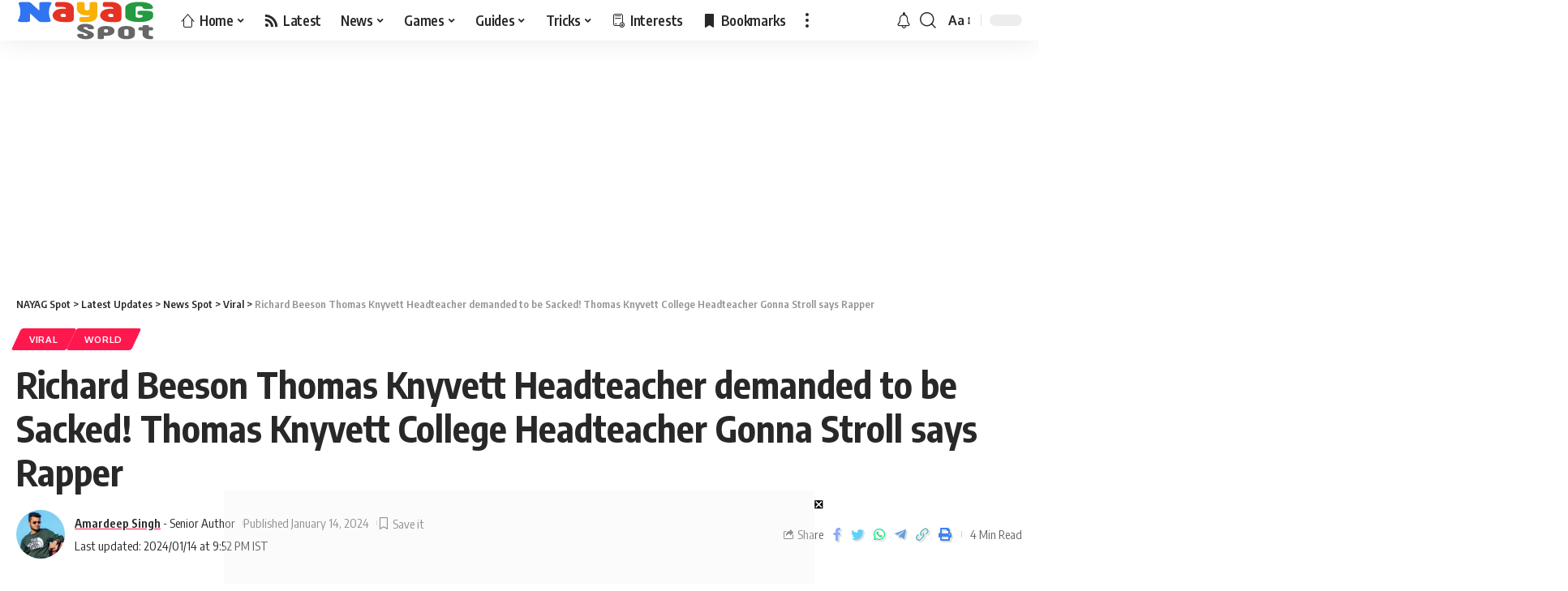

--- FILE ---
content_type: text/html; charset=UTF-8
request_url: https://spot.nayag.com/richard-beeson-thomas-knyvett-headteacher/
body_size: 31041
content:
<!DOCTYPE html>
<html lang="en-US" prefix="og: https://ogp.me/ns#">
<head>
    <meta charset="UTF-8">
    <meta http-equiv="X-UA-Compatible" content="IE=edge">
    <meta name="viewport" content="width=device-width, initial-scale=1">
    <link rel="profile" href="https://gmpg.org/xfn/11">
	
<!-- Search Engine Optimization by Rank Math PRO - https://rankmath.com/ -->
<title>Richard Beeson Thomas Knyvett Headteacher demanded to be Sacked! Thomas Knyvett College Headteacher Gonna Stroll says Rapper - NAYAG Spot</title><link rel='preload' href='https://spot.nayag.com/wp-content/cache/perfmatters/spot.nayag.com/css/post.used.css?ver=1708264228' as='style' onload="this.rel='stylesheet';this.removeAttribute('onload');"><link rel="stylesheet" id="perfmatters-used-css" href="https://spot.nayag.com/wp-content/cache/perfmatters/spot.nayag.com/css/post.used.css?ver=1708264228" media="all" />
<meta name="description" content="In recent news, the Thomas Knyvett College in England has been surrounded by controversy, with calls for the headteacher, Richard Beeson, to be sacked. The"/>
<meta name="robots" content="follow, index, max-snippet:-1, max-video-preview:-1, max-image-preview:large"/>
<link rel="preconnect" href="https://fonts.gstatic.com" crossorigin><link rel="preload" as="style" onload="this.onload=null;this.rel='stylesheet'" id="rb-preload-gfonts" href="https://fonts.googleapis.com/css?family=Oxygen%3A400%2C700%7CEncode+Sans+Condensed%3A400%2C500%2C600%2C700%2C800&amp;display=swap" crossorigin><noscript><link rel="stylesheet" href="https://fonts.googleapis.com/css?family=Oxygen%3A400%2C700%7CEncode+Sans+Condensed%3A400%2C500%2C600%2C700%2C800&amp;display=swap"></noscript><link rel="canonical" href="https://spot.nayag.com/richard-beeson-thomas-knyvett-headteacher/" />
<meta property="og:locale" content="en_US" />
<meta property="og:type" content="article" />
<meta property="og:title" content="Richard Beeson Thomas Knyvett Headteacher demanded to be Sacked! Thomas Knyvett College Headteacher Gonna Stroll says Rapper - NAYAG Spot" />
<meta property="og:description" content="In recent news, the Thomas Knyvett College in England has been surrounded by controversy, with calls for the headteacher, Richard Beeson, to be sacked. The" />
<meta property="og:url" content="https://spot.nayag.com/richard-beeson-thomas-knyvett-headteacher/" />
<meta property="og:site_name" content="NAYAG Spot" />
<meta property="article:section" content="Viral" />
<meta property="og:image" content="https://spot.nayag.com/wp-content/uploads/2023/02/thomas-knyvett-school-fight-video.png" />
<meta property="og:image:secure_url" content="https://spot.nayag.com/wp-content/uploads/2023/02/thomas-knyvett-school-fight-video.png" />
<meta property="og:image:width" content="1920" />
<meta property="og:image:height" content="1080" />
<meta property="og:image:alt" content="thomas-knyvett-school-fight-video" />
<meta property="og:image:type" content="image/png" />
<meta property="article:published_time" content="2024-01-14T21:52:54+05:30" />
<meta name="twitter:card" content="summary_large_image" />
<meta name="twitter:title" content="Richard Beeson Thomas Knyvett Headteacher demanded to be Sacked! Thomas Knyvett College Headteacher Gonna Stroll says Rapper - NAYAG Spot" />
<meta name="twitter:description" content="In recent news, the Thomas Knyvett College in England has been surrounded by controversy, with calls for the headteacher, Richard Beeson, to be sacked. The" />
<meta name="twitter:image" content="https://spot.nayag.com/wp-content/uploads/2023/02/thomas-knyvett-school-fight-video.png" />
<meta name="twitter:label1" content="Written by" />
<meta name="twitter:data1" content="Amardeep Singh" />
<meta name="twitter:label2" content="Time to read" />
<meta name="twitter:data2" content="2 minutes" />
<script type="application/ld+json" class="rank-math-schema-pro">{"@context":"https://schema.org","@graph":[{"@type":["NewsMediaOrganization","Organization"],"@id":"https://spot.nayag.com/#organization","name":"NAYAG Spot","url":"https://spot.nayag.com","logo":{"@type":"ImageObject","@id":"https://spot.nayag.com/#logo","url":"https://spot.nayag.com/wp-content/uploads/2023/05/NAYAG-Profile.png","contentUrl":"https://spot.nayag.com/wp-content/uploads/2023/05/NAYAG-Profile.png","caption":"NAYAG Spot","inLanguage":"en-US","width":"256","height":"256"}},{"@type":"WebSite","@id":"https://spot.nayag.com/#website","url":"https://spot.nayag.com","name":"NAYAG Spot","alternateName":"NAYAG Spot","publisher":{"@id":"https://spot.nayag.com/#organization"},"inLanguage":"en-US"},{"@type":"ImageObject","@id":"https://spot.nayag.com/wp-content/uploads/2023/02/thomas-knyvett-school-fight-video.png","url":"https://spot.nayag.com/wp-content/uploads/2023/02/thomas-knyvett-school-fight-video.png","width":"1920","height":"1080","caption":"thomas-knyvett-school-fight-video","inLanguage":"en-US"},{"@type":"BreadcrumbList","@id":"https://spot.nayag.com/richard-beeson-thomas-knyvett-headteacher/#breadcrumb","itemListElement":[{"@type":"ListItem","position":"1","item":{"@id":"https://spot.nayag.com","name":"Home"}},{"@type":"ListItem","position":"2","item":{"@id":"https://spot.nayag.com/richard-beeson-thomas-knyvett-headteacher/","name":"Richard Beeson Thomas Knyvett Headteacher demanded to be Sacked! Thomas Knyvett College Headteacher Gonna Stroll says Rapper"}}]},{"@type":"WebPage","@id":"https://spot.nayag.com/richard-beeson-thomas-knyvett-headteacher/#webpage","url":"https://spot.nayag.com/richard-beeson-thomas-knyvett-headteacher/","name":"Richard Beeson Thomas Knyvett Headteacher demanded to be Sacked! Thomas Knyvett College Headteacher Gonna Stroll says Rapper - NAYAG Spot","datePublished":"2024-01-14T21:52:54+05:30","dateModified":"2024-01-14T21:52:54+05:30","isPartOf":{"@id":"https://spot.nayag.com/#website"},"primaryImageOfPage":{"@id":"https://spot.nayag.com/wp-content/uploads/2023/02/thomas-knyvett-school-fight-video.png"},"inLanguage":"en-US","breadcrumb":{"@id":"https://spot.nayag.com/richard-beeson-thomas-knyvett-headteacher/#breadcrumb"}},{"@type":"Person","@id":"https://spot.nayag.com/author/amardeep/","name":"Amardeep Singh","description":"Get Latest Entertainment and Gaming Updates Publishing Platform by Amardeep Singh.","url":"https://spot.nayag.com/author/amardeep/","image":{"@type":"ImageObject","@id":"https://spot.nayag.com/wp-content/uploads/2023/05/Amardeep-Singh-96x96.jpg","url":"https://spot.nayag.com/wp-content/uploads/2023/05/Amardeep-Singh-96x96.jpg","caption":"Amardeep Singh","inLanguage":"en-US"},"worksFor":{"@id":"https://spot.nayag.com/#organization"}},{"@type":"NewsArticle","headline":"Richard Beeson Thomas Knyvett Headteacher demanded to be Sacked! Thomas Knyvett College Headteacher Gonna","keywords":"Richard Beeson Thomas Knyvett Headteacher","datePublished":"2024-01-14T21:52:54+05:30","dateModified":"2024-01-14T21:52:54+05:30","author":{"@id":"https://spot.nayag.com/author/amardeep/","name":"Amardeep Singh"},"publisher":{"@id":"https://spot.nayag.com/#organization"},"description":"In recent news, the Thomas Knyvett College in England has been surrounded by controversy, with calls for the headteacher, Richard Beeson, to be sacked. The","copyrightYear":"2024","copyrightHolder":{"@id":"https://spot.nayag.com/#organization"},"name":"Richard Beeson Thomas Knyvett Headteacher demanded to be Sacked! Thomas Knyvett College Headteacher Gonna","@id":"https://spot.nayag.com/richard-beeson-thomas-knyvett-headteacher/#richSnippet","isPartOf":{"@id":"https://spot.nayag.com/richard-beeson-thomas-knyvett-headteacher/#webpage"},"image":{"@id":"https://spot.nayag.com/wp-content/uploads/2023/02/thomas-knyvett-school-fight-video.png"},"inLanguage":"en-US","mainEntityOfPage":{"@id":"https://spot.nayag.com/richard-beeson-thomas-knyvett-headteacher/#webpage"}}]}</script>
<!-- /Rank Math WordPress SEO plugin -->

<link rel='dns-prefetch' href='//maxcdn.bootstrapcdn.com' />
<link rel="alternate" type="application/rss+xml" title="NAYAG Spot &raquo; Feed" href="https://spot.nayag.com/feed/" />
<link rel="alternate" type="application/rss+xml" title="NAYAG Spot &raquo; Comments Feed" href="https://spot.nayag.com/comments/feed/" />
<link rel="alternate" title="oEmbed (JSON)" type="application/json+oembed" href="https://spot.nayag.com/wp-json/oembed/1.0/embed?url=https%3A%2F%2Fspot.nayag.com%2Frichard-beeson-thomas-knyvett-headteacher%2F" />
<link rel="alternate" title="oEmbed (XML)" type="text/xml+oembed" href="https://spot.nayag.com/wp-json/oembed/1.0/embed?url=https%3A%2F%2Fspot.nayag.com%2Frichard-beeson-thomas-knyvett-headteacher%2F&#038;format=xml" />
<script type="application/ld+json">{"@context":"https://schema.org","@type":"Organization","legalName":"NAYAG Spot","url":"https://spot.nayag.com/","email":"support@nayag.com","sameAs":["https://www.facebook.com/NAYAGteam","https://www.twitter.com/NAYAGTricks","https://www.instagram.com/NAYAGteam","https://www.pinterest.com/NAYAGteam","https://www.youtube.com/c/NAYAGTV","https://t.me/NAYAGteam"]}</script>
<style id='wp-img-auto-sizes-contain-inline-css'>
img:is([sizes=auto i],[sizes^="auto," i]){contain-intrinsic-size:3000px 1500px}
/*# sourceURL=wp-img-auto-sizes-contain-inline-css */
</style>
<link rel='stylesheet' id='sbi_styles-css' data-pmdelayedstyle="https://spot.nayag.com/wp-content/plugins/instagram-feed/css/sbi-styles.min.css?ver=6.1.5" media='all' />
<link rel='stylesheet' id='wp-block-library-css' data-pmdelayedstyle="https://spot.nayag.com/wp-includes/css/dist/block-library/style.min.css?ver=6.9" media='all' />
<style id='wp-block-heading-inline-css'>
h1:where(.wp-block-heading).has-background,h2:where(.wp-block-heading).has-background,h3:where(.wp-block-heading).has-background,h4:where(.wp-block-heading).has-background,h5:where(.wp-block-heading).has-background,h6:where(.wp-block-heading).has-background{padding:1.25em 2.375em}h1.has-text-align-left[style*=writing-mode]:where([style*=vertical-lr]),h1.has-text-align-right[style*=writing-mode]:where([style*=vertical-rl]),h2.has-text-align-left[style*=writing-mode]:where([style*=vertical-lr]),h2.has-text-align-right[style*=writing-mode]:where([style*=vertical-rl]),h3.has-text-align-left[style*=writing-mode]:where([style*=vertical-lr]),h3.has-text-align-right[style*=writing-mode]:where([style*=vertical-rl]),h4.has-text-align-left[style*=writing-mode]:where([style*=vertical-lr]),h4.has-text-align-right[style*=writing-mode]:where([style*=vertical-rl]),h5.has-text-align-left[style*=writing-mode]:where([style*=vertical-lr]),h5.has-text-align-right[style*=writing-mode]:where([style*=vertical-rl]),h6.has-text-align-left[style*=writing-mode]:where([style*=vertical-lr]),h6.has-text-align-right[style*=writing-mode]:where([style*=vertical-rl]){rotate:180deg}
/*# sourceURL=https://spot.nayag.com/wp-includes/blocks/heading/style.min.css */
</style>
<style id='wp-block-image-inline-css'>
.wp-block-image>a,.wp-block-image>figure>a{display:inline-block}.wp-block-image img{box-sizing:border-box;height:auto;max-width:100%;vertical-align:bottom}@media not (prefers-reduced-motion){.wp-block-image img.hide{visibility:hidden}.wp-block-image img.show{animation:show-content-image .4s}}.wp-block-image[style*=border-radius] img,.wp-block-image[style*=border-radius]>a{border-radius:inherit}.wp-block-image.has-custom-border img{box-sizing:border-box}.wp-block-image.aligncenter{text-align:center}.wp-block-image.alignfull>a,.wp-block-image.alignwide>a{width:100%}.wp-block-image.alignfull img,.wp-block-image.alignwide img{height:auto;width:100%}.wp-block-image .aligncenter,.wp-block-image .alignleft,.wp-block-image .alignright,.wp-block-image.aligncenter,.wp-block-image.alignleft,.wp-block-image.alignright{display:table}.wp-block-image .aligncenter>figcaption,.wp-block-image .alignleft>figcaption,.wp-block-image .alignright>figcaption,.wp-block-image.aligncenter>figcaption,.wp-block-image.alignleft>figcaption,.wp-block-image.alignright>figcaption{caption-side:bottom;display:table-caption}.wp-block-image .alignleft{float:left;margin:.5em 1em .5em 0}.wp-block-image .alignright{float:right;margin:.5em 0 .5em 1em}.wp-block-image .aligncenter{margin-left:auto;margin-right:auto}.wp-block-image :where(figcaption){margin-bottom:1em;margin-top:.5em}.wp-block-image.is-style-circle-mask img{border-radius:9999px}@supports ((-webkit-mask-image:none) or (mask-image:none)) or (-webkit-mask-image:none){.wp-block-image.is-style-circle-mask img{border-radius:0;-webkit-mask-image:url('data:image/svg+xml;utf8,<svg viewBox="0 0 100 100" xmlns="http://www.w3.org/2000/svg"><circle cx="50" cy="50" r="50"/></svg>');mask-image:url('data:image/svg+xml;utf8,<svg viewBox="0 0 100 100" xmlns="http://www.w3.org/2000/svg"><circle cx="50" cy="50" r="50"/></svg>');mask-mode:alpha;-webkit-mask-position:center;mask-position:center;-webkit-mask-repeat:no-repeat;mask-repeat:no-repeat;-webkit-mask-size:contain;mask-size:contain}}:root :where(.wp-block-image.is-style-rounded img,.wp-block-image .is-style-rounded img){border-radius:9999px}.wp-block-image figure{margin:0}.wp-lightbox-container{display:flex;flex-direction:column;position:relative}.wp-lightbox-container img{cursor:zoom-in}.wp-lightbox-container img:hover+button{opacity:1}.wp-lightbox-container button{align-items:center;backdrop-filter:blur(16px) saturate(180%);background-color:#5a5a5a40;border:none;border-radius:4px;cursor:zoom-in;display:flex;height:20px;justify-content:center;opacity:0;padding:0;position:absolute;right:16px;text-align:center;top:16px;width:20px;z-index:100}@media not (prefers-reduced-motion){.wp-lightbox-container button{transition:opacity .2s ease}}.wp-lightbox-container button:focus-visible{outline:3px auto #5a5a5a40;outline:3px auto -webkit-focus-ring-color;outline-offset:3px}.wp-lightbox-container button:hover{cursor:pointer;opacity:1}.wp-lightbox-container button:focus{opacity:1}.wp-lightbox-container button:focus,.wp-lightbox-container button:hover,.wp-lightbox-container button:not(:hover):not(:active):not(.has-background){background-color:#5a5a5a40;border:none}.wp-lightbox-overlay{box-sizing:border-box;cursor:zoom-out;height:100vh;left:0;overflow:hidden;position:fixed;top:0;visibility:hidden;width:100%;z-index:100000}.wp-lightbox-overlay .close-button{align-items:center;cursor:pointer;display:flex;justify-content:center;min-height:40px;min-width:40px;padding:0;position:absolute;right:calc(env(safe-area-inset-right) + 16px);top:calc(env(safe-area-inset-top) + 16px);z-index:5000000}.wp-lightbox-overlay .close-button:focus,.wp-lightbox-overlay .close-button:hover,.wp-lightbox-overlay .close-button:not(:hover):not(:active):not(.has-background){background:none;border:none}.wp-lightbox-overlay .lightbox-image-container{height:var(--wp--lightbox-container-height);left:50%;overflow:hidden;position:absolute;top:50%;transform:translate(-50%,-50%);transform-origin:top left;width:var(--wp--lightbox-container-width);z-index:9999999999}.wp-lightbox-overlay .wp-block-image{align-items:center;box-sizing:border-box;display:flex;height:100%;justify-content:center;margin:0;position:relative;transform-origin:0 0;width:100%;z-index:3000000}.wp-lightbox-overlay .wp-block-image img{height:var(--wp--lightbox-image-height);min-height:var(--wp--lightbox-image-height);min-width:var(--wp--lightbox-image-width);width:var(--wp--lightbox-image-width)}.wp-lightbox-overlay .wp-block-image figcaption{display:none}.wp-lightbox-overlay button{background:none;border:none}.wp-lightbox-overlay .scrim{background-color:#fff;height:100%;opacity:.9;position:absolute;width:100%;z-index:2000000}.wp-lightbox-overlay.active{visibility:visible}@media not (prefers-reduced-motion){.wp-lightbox-overlay.active{animation:turn-on-visibility .25s both}.wp-lightbox-overlay.active img{animation:turn-on-visibility .35s both}.wp-lightbox-overlay.show-closing-animation:not(.active){animation:turn-off-visibility .35s both}.wp-lightbox-overlay.show-closing-animation:not(.active) img{animation:turn-off-visibility .25s both}.wp-lightbox-overlay.zoom.active{animation:none;opacity:1;visibility:visible}.wp-lightbox-overlay.zoom.active .lightbox-image-container{animation:lightbox-zoom-in .4s}.wp-lightbox-overlay.zoom.active .lightbox-image-container img{animation:none}.wp-lightbox-overlay.zoom.active .scrim{animation:turn-on-visibility .4s forwards}.wp-lightbox-overlay.zoom.show-closing-animation:not(.active){animation:none}.wp-lightbox-overlay.zoom.show-closing-animation:not(.active) .lightbox-image-container{animation:lightbox-zoom-out .4s}.wp-lightbox-overlay.zoom.show-closing-animation:not(.active) .lightbox-image-container img{animation:none}.wp-lightbox-overlay.zoom.show-closing-animation:not(.active) .scrim{animation:turn-off-visibility .4s forwards}}@keyframes show-content-image{0%{visibility:hidden}99%{visibility:hidden}to{visibility:visible}}@keyframes turn-on-visibility{0%{opacity:0}to{opacity:1}}@keyframes turn-off-visibility{0%{opacity:1;visibility:visible}99%{opacity:0;visibility:visible}to{opacity:0;visibility:hidden}}@keyframes lightbox-zoom-in{0%{transform:translate(calc((-100vw + var(--wp--lightbox-scrollbar-width))/2 + var(--wp--lightbox-initial-left-position)),calc(-50vh + var(--wp--lightbox-initial-top-position))) scale(var(--wp--lightbox-scale))}to{transform:translate(-50%,-50%) scale(1)}}@keyframes lightbox-zoom-out{0%{transform:translate(-50%,-50%) scale(1);visibility:visible}99%{visibility:visible}to{transform:translate(calc((-100vw + var(--wp--lightbox-scrollbar-width))/2 + var(--wp--lightbox-initial-left-position)),calc(-50vh + var(--wp--lightbox-initial-top-position))) scale(var(--wp--lightbox-scale));visibility:hidden}}
/*# sourceURL=https://spot.nayag.com/wp-includes/blocks/image/style.min.css */
</style>
<style id='wp-block-list-inline-css'>
ol,ul{box-sizing:border-box}:root :where(.wp-block-list.has-background){padding:1.25em 2.375em}
/*# sourceURL=https://spot.nayag.com/wp-includes/blocks/list/style.min.css */
</style>
<style id='wp-block-paragraph-inline-css'>
.is-small-text{font-size:.875em}.is-regular-text{font-size:1em}.is-large-text{font-size:2.25em}.is-larger-text{font-size:3em}.has-drop-cap:not(:focus):first-letter{float:left;font-size:8.4em;font-style:normal;font-weight:100;line-height:.68;margin:.05em .1em 0 0;text-transform:uppercase}body.rtl .has-drop-cap:not(:focus):first-letter{float:none;margin-left:.1em}p.has-drop-cap.has-background{overflow:hidden}:root :where(p.has-background){padding:1.25em 2.375em}:where(p.has-text-color:not(.has-link-color)) a{color:inherit}p.has-text-align-left[style*="writing-mode:vertical-lr"],p.has-text-align-right[style*="writing-mode:vertical-rl"]{rotate:180deg}
/*# sourceURL=https://spot.nayag.com/wp-includes/blocks/paragraph/style.min.css */
</style>
<style id='wp-block-table-inline-css'>
.wp-block-table{overflow-x:auto}.wp-block-table table{border-collapse:collapse;width:100%}.wp-block-table thead{border-bottom:3px solid}.wp-block-table tfoot{border-top:3px solid}.wp-block-table td,.wp-block-table th{border:1px solid;padding:.5em}.wp-block-table .has-fixed-layout{table-layout:fixed;width:100%}.wp-block-table .has-fixed-layout td,.wp-block-table .has-fixed-layout th{word-break:break-word}.wp-block-table.aligncenter,.wp-block-table.alignleft,.wp-block-table.alignright{display:table;width:auto}.wp-block-table.aligncenter td,.wp-block-table.aligncenter th,.wp-block-table.alignleft td,.wp-block-table.alignleft th,.wp-block-table.alignright td,.wp-block-table.alignright th{word-break:break-word}.wp-block-table .has-subtle-light-gray-background-color{background-color:#f3f4f5}.wp-block-table .has-subtle-pale-green-background-color{background-color:#e9fbe5}.wp-block-table .has-subtle-pale-blue-background-color{background-color:#e7f5fe}.wp-block-table .has-subtle-pale-pink-background-color{background-color:#fcf0ef}.wp-block-table.is-style-stripes{background-color:initial;border-collapse:inherit;border-spacing:0}.wp-block-table.is-style-stripes tbody tr:nth-child(odd){background-color:#f0f0f0}.wp-block-table.is-style-stripes.has-subtle-light-gray-background-color tbody tr:nth-child(odd){background-color:#f3f4f5}.wp-block-table.is-style-stripes.has-subtle-pale-green-background-color tbody tr:nth-child(odd){background-color:#e9fbe5}.wp-block-table.is-style-stripes.has-subtle-pale-blue-background-color tbody tr:nth-child(odd){background-color:#e7f5fe}.wp-block-table.is-style-stripes.has-subtle-pale-pink-background-color tbody tr:nth-child(odd){background-color:#fcf0ef}.wp-block-table.is-style-stripes td,.wp-block-table.is-style-stripes th{border-color:#0000}.wp-block-table.is-style-stripes{border-bottom:1px solid #f0f0f0}.wp-block-table .has-border-color td,.wp-block-table .has-border-color th,.wp-block-table .has-border-color tr,.wp-block-table .has-border-color>*{border-color:inherit}.wp-block-table table[style*=border-top-color] tr:first-child,.wp-block-table table[style*=border-top-color] tr:first-child td,.wp-block-table table[style*=border-top-color] tr:first-child th,.wp-block-table table[style*=border-top-color]>*,.wp-block-table table[style*=border-top-color]>* td,.wp-block-table table[style*=border-top-color]>* th{border-top-color:inherit}.wp-block-table table[style*=border-top-color] tr:not(:first-child){border-top-color:initial}.wp-block-table table[style*=border-right-color] td:last-child,.wp-block-table table[style*=border-right-color] th,.wp-block-table table[style*=border-right-color] tr,.wp-block-table table[style*=border-right-color]>*{border-right-color:inherit}.wp-block-table table[style*=border-bottom-color] tr:last-child,.wp-block-table table[style*=border-bottom-color] tr:last-child td,.wp-block-table table[style*=border-bottom-color] tr:last-child th,.wp-block-table table[style*=border-bottom-color]>*,.wp-block-table table[style*=border-bottom-color]>* td,.wp-block-table table[style*=border-bottom-color]>* th{border-bottom-color:inherit}.wp-block-table table[style*=border-bottom-color] tr:not(:last-child){border-bottom-color:initial}.wp-block-table table[style*=border-left-color] td:first-child,.wp-block-table table[style*=border-left-color] th,.wp-block-table table[style*=border-left-color] tr,.wp-block-table table[style*=border-left-color]>*{border-left-color:inherit}.wp-block-table table[style*=border-style] td,.wp-block-table table[style*=border-style] th,.wp-block-table table[style*=border-style] tr,.wp-block-table table[style*=border-style]>*{border-style:inherit}.wp-block-table table[style*=border-width] td,.wp-block-table table[style*=border-width] th,.wp-block-table table[style*=border-width] tr,.wp-block-table table[style*=border-width]>*{border-style:inherit;border-width:inherit}
/*# sourceURL=https://spot.nayag.com/wp-includes/blocks/table/style.min.css */
</style>

<style id='classic-theme-styles-inline-css'>
/*! This file is auto-generated */
.wp-block-button__link{color:#fff;background-color:#32373c;border-radius:9999px;box-shadow:none;text-decoration:none;padding:calc(.667em + 2px) calc(1.333em + 2px);font-size:1.125em}.wp-block-file__button{background:#32373c;color:#fff;text-decoration:none}
/*# sourceURL=/wp-includes/css/classic-themes.min.css */
</style>
<link rel='stylesheet' id='cff-css' data-pmdelayedstyle="https://spot.nayag.com/wp-content/plugins/custom-facebook-feed/assets/css/cff-style.min.css?ver=4.1.8" media='all' />
<link rel='stylesheet' id='sb-font-awesome-css' data-pmdelayedstyle="https://maxcdn.bootstrapcdn.com/font-awesome/4.7.0/css/font-awesome.min.css?ver=6.9" media='all' />

<link rel='stylesheet' id='foxiz-main-css' data-pmdelayedstyle="https://spot.nayag.com/wp-content/themes/foxiz/assets/css/main.css?ver=1.6.6" media='all' />
<link rel='stylesheet' id='foxiz-print-css' data-pmdelayedstyle="https://spot.nayag.com/wp-content/themes/foxiz/assets/css/print.css?ver=1.6.6" media='all' />
<link rel='stylesheet' id='foxiz-style-css' data-pmdelayedstyle="https://spot.nayag.com/wp-content/themes/nayag-theme/style.css?ver=1.6.6" media='all' />
<link rel='stylesheet' id='foxiz-dynamic-css-css' data-pmdelayedstyle="https://spot.nayag.com/wp-content/themes/foxiz/assets/css/dynamic.css?ver=1766910099" media='all' />
<script src="https://spot.nayag.com/wp-includes/js/jquery/jquery.min.js?ver=3.7.1" id="jquery-core-js" type="pmdelayedscript" data-cfasync="false" data-no-optimize="1" data-no-defer="1" data-no-minify="1" data-rocketlazyloadscript="1"></script>
<script src="https://spot.nayag.com/wp-includes/js/jquery/jquery-migrate.min.js?ver=3.4.1" id="jquery-migrate-js" type="pmdelayedscript" data-cfasync="false" data-no-optimize="1" data-no-defer="1" data-no-minify="1" data-rocketlazyloadscript="1"></script>
<script src="https://spot.nayag.com/wp-content/themes/foxiz/assets/js/highlight-share.js?ver=1" id="highlight-share-js" type="pmdelayedscript" data-cfasync="false" data-no-optimize="1" data-no-defer="1" data-no-minify="1" data-rocketlazyloadscript="1"></script>
<script type="pmdelayedscript" data-cfasync="false" data-no-optimize="1" data-no-defer="1" data-no-minify="1" data-rocketlazyloadscript="1">window.pmGAID="G-L6M0Y2XTHX";</script><script async src="https://spot.nayag.com/wp-content/plugins/perfmatters/js/analytics-minimal-v4.js" type="pmdelayedscript" data-cfasync="false" data-no-optimize="1" data-no-defer="1" data-no-minify="1" data-rocketlazyloadscript="1"></script><!--Bookmark as Web App Chrome, Firefox OS and Opera -->
<meta name="mobile-web-app-capable" content="yes">
<!-- Chrome, Firefox OS and Opera -->
<meta name="theme-color" content="#fbb002">
<!-- Windows Phone -->
<meta name="msapplication-navbutton-color" content="#fbb002">
<!-- iOS Safari -->
<meta name="apple-mobile-web-app-status-bar-style" content="#fbb002">
<script type="application/ld+json">{"@context":"https://schema.org","@type":"WebSite","@id":"https://spot.nayag.com/#website","url":"https://spot.nayag.com/","name":"NAYAG Spot","potentialAction":{"@type":"SearchAction","target":"https://spot.nayag.com/?s={search_term_string}","query-input":"required name=search_term_string"}}</script>
<style>.wp-block-gallery.is-cropped .blocks-gallery-item picture{height:100%;width:100%;}</style><link rel="icon" href="https://spot.nayag.com/wp-content/uploads/2023/05/cropped-NAYAG-Favicon-32x32.png" sizes="32x32" />
<link rel="icon" href="https://spot.nayag.com/wp-content/uploads/2023/05/cropped-NAYAG-Favicon-192x192.png" sizes="192x192" />
<link rel="apple-touch-icon" href="https://spot.nayag.com/wp-content/uploads/2023/05/cropped-NAYAG-Favicon-180x180.png" />
<meta name="msapplication-TileImage" content="https://spot.nayag.com/wp-content/uploads/2023/05/cropped-NAYAG-Favicon-270x270.png" />
<style>
.ai-viewports                 {--ai: 1;}
.ai-viewport-3                { display: none !important;}
.ai-viewport-2                { display: none !important;}
.ai-viewport-1                { display: inherit !important;}
.ai-viewport-0                { display: none !important;}
@media (min-width: 768px) and (max-width: 979px) {
.ai-viewport-1                { display: none !important;}
.ai-viewport-2                { display: inherit !important;}
}
@media (max-width: 767px) {
.ai-viewport-1                { display: none !important;}
.ai-viewport-3                { display: inherit !important;}
}
</style>
 <script async src="https://pagead2.googlesyndication.com/pagead/js/adsbygoogle.js"></script><script>
  (adsbygoogle = window.adsbygoogle || []).push({
    google_ad_client: "ca-pub-3326111209615681",
    enable_page_level_ads: true,
    overlays: {bottom: true}
  });
</script>
<script> !(function () { window.googletag = window.googletag || {}; window.vmpbjs = window.vmpbjs || {}; window.vpb = window.vpb || {}; vpb.cmd = vpb.cmd || []; vpb.st=Date.now();  vpb.fastLoad = true; googletag.cmd = googletag.cmd || []; vmpbjs.cmd = vmpbjs.cmd || []; var cmds = []; try{ cmds = googletag.cmd.slice(0); googletag.cmd.length = 0; }catch(e){} var ready = false; function exec(cb) { return cb.call(googletag); } var overriden = false; googletag.cmd.push(function () { overriden = true; googletag.cmd.unshift = function (cb) { if (ready) { return exec(cb); } cmds.unshift(cb); if (cb._startgpt) { ready = true; for (var k = 0; k < cmds.length; k++) { exec(cmds[k]); } } }; googletag.cmd.push = function (cb) { if (ready) { return exec(cb); } cmds.push(cb); }; }); if(!overriden){ googletag.cmd.push = function (cb) { cmds.push(cb); }; googletag.cmd.unshift = function (cb) { cmds.unshift(cb); if (cb._startgpt) { ready = true; if (googletag.apiReady) { cmds.forEach(function (cb) { googletag.cmd.push(cb); }); } else { googletag.cmd = cmds; } } }; } var dayMs = 36e5, cb = parseInt(Date.now() / dayMs), vpbSrc = '//player.bidmatic.io/prebidlink/' + cb + '/wrapper_hb_756359_19151.js', pbSrc = vpbSrc.replace('wrapper_hb', 'hb'), gptSrc = '//securepubads.g.doubleclick.net/tag/js/gpt.js', c = document.head || document.body || document.documentElement; function loadScript(src, cb) { var s = document.createElement('script'); s.src = src; s.defer=false; c.appendChild(s); s.onload = cb; s.onerror = function(){ var fn = function(){}; fn._startgpt = true; googletag.cmd.unshift(fn); }; return s; } loadScript(pbSrc); loadScript(gptSrc); loadScript(vpbSrc); })() </script>
<!-- Start GPT Tag -->
<script>
  window.googletag = window.googletag || {cmd: []};
  googletag.cmd.push(function() {
    var mapping1 = googletag.sizeMapping()
                            .addSize([992, 0], [[970, 90], [970, 250], [728, 90], [728, 250], [300, 250], [336, 280], [1, 1]])
                            .addSize([728, 0], [[728, 90], [728, 250], [300, 250], [336, 280], [1, 1]])
                            .addSize([320, 0], [[300, 250], [320, 50], [320, 100], [1, 1]])
                            .addSize([0, 0], [[1, 1], [320, 50]])
                            .build();

    var mapping2 = googletag.sizeMapping()
                            .addSize([992, 0], [[728, 90], [728, 250], [468, 60], [300, 250], [336, 280], [1, 1]])
                            .addSize([728, 0], [[728, 90], [728, 250], [336, 280], [300, 250], [1, 1]])
                            .addSize([320, 0], [[300, 250], [320, 50], [320, 100], [1, 1]])
                            .addSize([0, 0], [[320, 50], [1, 1]])
                            .build();

    googletag.defineSlot('/21619024108/300x250ad-side', [[970,90],[970,250],[728,90],[728,250],[300,250],[336,280],[320,50],[320,100],[1,1]], 'div-gpt-ad-4319293-1')
             .defineSizeMapping(mapping1)
             .addService(googletag.pubads());
    googletag.defineSlot('/21619024108/NAYAG_Mid_728x280', [[728,90],[728,250],[336,280],[300,250],[320,50],[320,100],[468,60],[1,1]], 'div-gpt-ad-4319293-2')
             .defineSizeMapping(mapping2)
             .addService(googletag.pubads());

    googletag.pubads().setCentering(true);
    googletag.enableServices();
  });
</script>
<!-- End GPT Tag --><script type="pmdelayedscript" data-cfasync="false" data-no-optimize="1" data-no-defer="1" data-no-minify="1" data-rocketlazyloadscript="1">
function ai_wait_for_functions(){function a(b,c){"undefined"!==typeof ai_functions?b(ai_functions):5E3<=Date.now()-d?c(Error("AI FUNCTIONS NOT LOADED")):setTimeout(a.bind(this,b,c),50)}var d=Date.now();return new Promise(a)};
</script>
<noscript><style>.perfmatters-lazy[data-src]{display:none !important;}</style></noscript><style>.perfmatters-lazy-youtube{position:relative;width:100%;max-width:100%;height:0;padding-bottom:56.23%;overflow:hidden}.perfmatters-lazy-youtube img{position:absolute;top:0;right:0;bottom:0;left:0;display:block;width:100%;max-width:100%;height:auto;margin:auto;border:none;cursor:pointer;transition:.5s all;-webkit-transition:.5s all;-moz-transition:.5s all}.perfmatters-lazy-youtube img:hover{-webkit-filter:brightness(75%)}.perfmatters-lazy-youtube .play{position:absolute;top:50%;left:50%;right:auto;width:68px;height:48px;margin-left:-34px;margin-top:-24px;background:url(https://spot.nayag.com/wp-content/plugins/perfmatters/img/youtube.svg) no-repeat;background-position:center;background-size:cover;pointer-events:none}.perfmatters-lazy-youtube iframe{position:absolute;top:0;left:0;width:100%;height:100%;z-index:99}.wp-has-aspect-ratio .wp-block-embed__wrapper{position:relative;}.wp-has-aspect-ratio .perfmatters-lazy-youtube{position:absolute;top:0;right:0;bottom:0;left:0;width:100%;height:100%;padding-bottom:0}</style><link rel='stylesheet' id='yarppRelatedCss-css' data-pmdelayedstyle="https://spot.nayag.com/wp-content/plugins/yet-another-related-posts-plugin/style/related.css?ver=5.30.11" media='all' />
</head>
<body class="wp-singular post-template-default single single-post postid-30279 single-format-standard wp-embed-responsive wp-theme-foxiz wp-child-theme-nayag-theme elementor-default elementor-kit-21146 menu-ani-1 hover-ani-1 is-rm-1 wc-res-list is-hd-1 is-standard-1 is-backtop is-mstick is-smart-sticky yes-tstick sync-bookmarks" data-theme="default">
<div class="site-outer">
	        <header id="site-header" class="header-wrap rb-section header-set-1 header-1 header-wrapper style-shadow has-quick-menu">
			        <div class="reading-indicator"><span id="reading-progress"></span></div>
		            <div id="navbar-outer" class="navbar-outer">
                <div id="sticky-holder" class="sticky-holder">
                    <div class="navbar-wrap">
                        <div class="rb-container edge-padding">
                            <div class="navbar-inner">
                                <div class="navbar-left">
									        <div class="logo-wrap is-image-logo site-branding is-logo-svg">
            <a href="https://spot.nayag.com/" class="logo" title="NAYAG Spot">
				<img class="logo-default" height="112" width="384" src="https://spot.nayag.com/wp-content/uploads/2023/05/NAYAG-Spot-1.1-lite.svg" alt="NAYAG Spot">            </a>
        </div>
		        <nav id="site-navigation" class="main-menu-wrap" aria-label="main menu"><ul id="menu-mega-menu" class="main-menu rb-menu large-menu" itemscope itemtype="https://www.schema.org/SiteNavigationElement"><li id="menu-item-21206" class="menu-item menu-item-type-custom menu-item-object-custom menu-item-has-children menu-item-21206"><a href="/"><span><i class="menu-item-icon rbi rbi-home"></i>Home</span></a>
<ul class="sub-menu">
	<li id="menu-item-31886" class="menu-item menu-item-type-post_type menu-item-object-page menu-item-31886"><a href="https://spot.nayag.com/about-us/"><span>About us</span></a></li>
	<li id="menu-item-31887" class="menu-item menu-item-type-post_type menu-item-object-page menu-item-31887"><a href="https://spot.nayag.com/advertise/"><span>Advertise</span></a></li>
	<li id="menu-item-31888" class="menu-item menu-item-type-post_type menu-item-object-page menu-item-31888"><a href="https://spot.nayag.com/contact-us/"><span>Contact us</span></a></li>
</ul>
</li>
<li id="menu-item-21376" class="menu-item menu-item-type-post_type menu-item-object-page current_page_parent menu-item-21376"><a href="https://spot.nayag.com/latest/"><span><i class="menu-item-icon rbi rbi-rss"></i>Latest</span></a></li>
<li id="menu-item-21204" class="menu-item menu-item-type-taxonomy menu-item-object-category current-post-ancestor menu-item-21204 menu-item-has-children menu-has-child-mega is-child-wide"><a href="https://spot.nayag.com/news-spot/"><span>News</span></a><div class="mega-dropdown is-mega-category"><div class="rb-container edge-padding"><div class="mega-dropdown-inner"><div class="mega-header mega-header-fw"><span class="h4">News</span><a class="mega-link is-meta" href="https://spot.nayag.com/news-spot/"><span>Show More</span><i class="rbi rbi-cright"></i></a></div><div id="mega-listing-21204" class="block-wrap block-small block-grid block-grid-small-1 rb-columns rb-col-5 is-gap-10"><div class="block-inner">        <div class="p-wrap p-grid p-grid-small-1" data-pid="62200">
	            <div class="feat-holder overlay-text">
				        <div class="p-featured">
			        <a class="p-flink" href="https://spot.nayag.com/no-caller-id-singer-megan-moroney-at-cmt-awards/" title="No Caller ID Singer Megan Moroney At CMT Awards, and See Her Performance">
			<picture><source data-srcset="https://spot.nayag.com/wp-content/uploads/2024/04/No-Caller-ID-Singer-Megan-Moroney-330x220.jpg.webp"  type="image/webp"><img width="330" height="220" src="data:image/svg+xml,%3Csvg%20xmlns=&#039;http://www.w3.org/2000/svg&#039;%20width=&#039;330&#039;%20height=&#039;220&#039;%20viewBox=&#039;0%200%20330%20220&#039;%3E%3C/svg%3E" class="featured-img wp-post-image perfmatters-lazy" alt="No Caller Id Singer Megan Moroney" decoding="async" data-eio="p" data-src="https://spot.nayag.com/wp-content/uploads/2024/04/No-Caller-ID-Singer-Megan-Moroney-330x220.jpg" /><noscript><img width="330" height="220" src="https://spot.nayag.com/wp-content/uploads/2024/04/No-Caller-ID-Singer-Megan-Moroney-330x220.jpg" class="featured-img wp-post-image" alt="No Caller Id Singer Megan Moroney" decoding="async" data-eio="p" /></noscript></picture>        </a>
		        </div>
	            </div>
		        <div class="p-content">
			<span class="entry-title h4">        <a class="p-url" href="https://spot.nayag.com/no-caller-id-singer-megan-moroney-at-cmt-awards/" rel="bookmark">No Caller ID Singer Megan Moroney At CMT Awards, and See Her Performance</a></span>            <div class="p-meta">
                <div class="meta-inner is-meta">
					<span class="meta-el meta-date">
		            <time class="date published" datetime="2024-04-08T12:24:31+05:30">April 8, 2024</time>
		        </span>
		                </div>
				            </div>
		        </div>
		        </div>
	        <div class="p-wrap p-grid p-grid-small-1" data-pid="62173">
	            <div class="feat-holder overlay-text">
				        <div class="p-featured">
			        <a class="p-flink" href="https://spot.nayag.com/who-is-kim-caldwell-marshall/" title="Who is Kim Caldwell Marshall? All About New Lady Vols Coach">
			<picture><source data-srcset="https://spot.nayag.com/wp-content/uploads/2024/04/Kim-Stephens-330x220.jpg.webp"  type="image/webp"><img width="330" height="220" src="data:image/svg+xml,%3Csvg%20xmlns=&#039;http://www.w3.org/2000/svg&#039;%20width=&#039;330&#039;%20height=&#039;220&#039;%20viewBox=&#039;0%200%20330%20220&#039;%3E%3C/svg%3E" class="featured-img wp-post-image perfmatters-lazy" alt="Kim Stephens" decoding="async" data-eio="p" data-src="https://spot.nayag.com/wp-content/uploads/2024/04/Kim-Stephens-330x220.jpg" /><noscript><img width="330" height="220" src="https://spot.nayag.com/wp-content/uploads/2024/04/Kim-Stephens-330x220.jpg" class="featured-img wp-post-image" alt="Kim Stephens" decoding="async" data-eio="p" /></noscript></picture>        </a>
		        </div>
	            </div>
		        <div class="p-content">
			<span class="entry-title h4">        <a class="p-url" href="https://spot.nayag.com/who-is-kim-caldwell-marshall/" rel="bookmark">Who is Kim Caldwell Marshall? All About New Lady Vols Coach</a></span>            <div class="p-meta">
                <div class="meta-inner is-meta">
					<span class="meta-el meta-date">
		            <time class="date published" datetime="2024-04-08T11:34:48+05:30">April 8, 2024</time>
		        </span>
		                </div>
				            </div>
		        </div>
		        </div>
	        <div class="p-wrap p-grid p-grid-small-1" data-pid="62009">
	            <div class="feat-holder overlay-text">
				        <div class="p-featured">
			        <a class="p-flink" href="https://spot.nayag.com/moriah-wilson-dateline/" title="Moriah Wilson Dateline: The Night Time Stopped Dateline New Revelations in Cyclist Moriah Wilson&#8217;s Murder">
			<picture><source data-srcset="https://spot.nayag.com/wp-content/uploads/2024/04/Moriah-Wilson-330x220.jpg.webp"  type="image/webp"><img width="330" height="220" src="data:image/svg+xml,%3Csvg%20xmlns=&#039;http://www.w3.org/2000/svg&#039;%20width=&#039;330&#039;%20height=&#039;220&#039;%20viewBox=&#039;0%200%20330%20220&#039;%3E%3C/svg%3E" class="featured-img wp-post-image perfmatters-lazy" alt="Moriah Wilson" decoding="async" data-eio="p" data-src="https://spot.nayag.com/wp-content/uploads/2024/04/Moriah-Wilson-330x220.jpg" /><noscript><img width="330" height="220" src="https://spot.nayag.com/wp-content/uploads/2024/04/Moriah-Wilson-330x220.jpg" class="featured-img wp-post-image" alt="Moriah Wilson" decoding="async" data-eio="p" /></noscript></picture>        </a>
		        </div>
	            </div>
		        <div class="p-content">
			<span class="entry-title h4">        <a class="p-url" href="https://spot.nayag.com/moriah-wilson-dateline/" rel="bookmark">Moriah Wilson Dateline: The Night Time Stopped Dateline New Revelations in Cyclist Moriah Wilson&#8217;s Murder</a></span>            <div class="p-meta">
                <div class="meta-inner is-meta">
					<span class="meta-el meta-date">
		            <time class="date published" datetime="2024-04-06T11:57:04+05:30">April 6, 2024</time>
		        </span>
		                </div>
				            </div>
		        </div>
		        </div>
	        <div class="p-wrap p-grid p-grid-small-1" data-pid="61735">
	            <div class="feat-holder overlay-text">
				        <div class="p-featured">
			        <a class="p-flink" href="https://spot.nayag.com/anthony-kims-wife/" title="Who is Anthony Kim&#8217;s Wife? Meet His Children and Kids">
			<picture><source data-srcset="https://spot.nayag.com/wp-content/uploads/2024/04/Anthony-Kims-Wife-330x220.jpg.webp"  type="image/webp"><img width="330" height="220" src="data:image/svg+xml,%3Csvg%20xmlns=&#039;http://www.w3.org/2000/svg&#039;%20width=&#039;330&#039;%20height=&#039;220&#039;%20viewBox=&#039;0%200%20330%20220&#039;%3E%3C/svg%3E" class="featured-img wp-post-image perfmatters-lazy" alt="Anthony Kims Wife" decoding="async" data-eio="p" data-src="https://spot.nayag.com/wp-content/uploads/2024/04/Anthony-Kims-Wife-330x220.jpg" /><noscript><img width="330" height="220" src="https://spot.nayag.com/wp-content/uploads/2024/04/Anthony-Kims-Wife-330x220.jpg" class="featured-img wp-post-image" alt="Anthony Kims Wife" decoding="async" data-eio="p" /></noscript></picture>        </a>
		        </div>
	            </div>
		        <div class="p-content">
			<span class="entry-title h4">        <a class="p-url" href="https://spot.nayag.com/anthony-kims-wife/" rel="bookmark">Who is Anthony Kim&#8217;s Wife? Meet His Children and Kids</a></span>            <div class="p-meta">
                <div class="meta-inner is-meta">
					<span class="meta-el meta-date">
		            <time class="date published" datetime="2024-04-05T12:15:05+05:30">April 5, 2024</time>
		        </span>
		                </div>
				            </div>
		        </div>
		        </div>
	        <div class="p-wrap p-grid p-grid-small-1" data-pid="61872">
	            <div class="feat-holder overlay-text">
				        <div class="p-featured">
			        <a class="p-flink" href="https://spot.nayag.com/rudy-mancuso-and-camila-mendess-chemistry/" title="Rudy Mancuso and Camila Mendes&#8217;s Chemistry: Rudy Mancuso and Camila Talks About New Film Música">
			<picture><source data-srcset="https://spot.nayag.com/wp-content/uploads/2024/04/Rudy-Mancuso-and-Camila--330x220.jpg.webp"  type="image/webp"><img width="330" height="220" src="data:image/svg+xml,%3Csvg%20xmlns=&#039;http://www.w3.org/2000/svg&#039;%20width=&#039;330&#039;%20height=&#039;220&#039;%20viewBox=&#039;0%200%20330%20220&#039;%3E%3C/svg%3E" class="featured-img wp-post-image perfmatters-lazy" alt="Rudy Mancuso And Camila" decoding="async" data-eio="p" data-src="https://spot.nayag.com/wp-content/uploads/2024/04/Rudy-Mancuso-and-Camila--330x220.jpg" /><noscript><img width="330" height="220" src="https://spot.nayag.com/wp-content/uploads/2024/04/Rudy-Mancuso-and-Camila--330x220.jpg" class="featured-img wp-post-image" alt="Rudy Mancuso And Camila" decoding="async" data-eio="p" /></noscript></picture>        </a>
		        </div>
	            </div>
		        <div class="p-content">
			<span class="entry-title h4">        <a class="p-url" href="https://spot.nayag.com/rudy-mancuso-and-camila-mendess-chemistry/" rel="bookmark">Rudy Mancuso and Camila Mendes&#8217;s Chemistry: Rudy Mancuso and Camila Talks About New Film Música</a></span>            <div class="p-meta">
                <div class="meta-inner is-meta">
					<span class="meta-el meta-date">
		            <time class="date published" datetime="2024-04-05T11:18:58+05:30">April 5, 2024</time>
		        </span>
		                </div>
				            </div>
		        </div>
		        </div>
	</div></div></div></div></div></li>
<li id="menu-item-21202" class="menu-item menu-item-type-taxonomy menu-item-object-category menu-item-21202 menu-item-has-children menu-has-child-mega is-child-wide"><a href="https://spot.nayag.com/games/"><span>Games</span></a><div class="mega-dropdown is-mega-category"><div class="rb-container edge-padding"><div class="mega-dropdown-inner"><div class="mega-header mega-header-fw"><span class="h4">Games</span><a class="mega-link is-meta" href="https://spot.nayag.com/games/"><span>Show More</span><i class="rbi rbi-cright"></i></a></div><div id="mega-listing-21202" class="block-wrap block-small block-grid block-grid-small-1 rb-columns rb-col-5 is-gap-10"><div class="block-inner">        <div class="p-wrap p-grid p-grid-small-1" data-pid="61724">
	            <div class="feat-holder overlay-text">
				        <div class="p-featured">
			        <a class="p-flink" href="https://spot.nayag.com/anthony-kim-interview/" title="Anthony Kim Interview: Anthony Kim&#8217;s Journey Back to Golf, He Opens Up About His Past">
			<picture><source data-srcset="https://spot.nayag.com/wp-content/uploads/2024/04/Anthony-Kim-330x220.jpg.webp"  type="image/webp"><img width="330" height="220" src="data:image/svg+xml,%3Csvg%20xmlns=&#039;http://www.w3.org/2000/svg&#039;%20width=&#039;330&#039;%20height=&#039;220&#039;%20viewBox=&#039;0%200%20330%20220&#039;%3E%3C/svg%3E" class="featured-img wp-post-image perfmatters-lazy" alt="Anthony Kim" decoding="async" data-eio="p" data-src="https://spot.nayag.com/wp-content/uploads/2024/04/Anthony-Kim-330x220.jpg" /><noscript><img width="330" height="220" src="https://spot.nayag.com/wp-content/uploads/2024/04/Anthony-Kim-330x220.jpg" class="featured-img wp-post-image" alt="Anthony Kim" decoding="async" data-eio="p" /></noscript></picture>        </a>
		        </div>
	            </div>
		        <div class="p-content">
			<span class="entry-title h4">        <a class="p-url" href="https://spot.nayag.com/anthony-kim-interview/" rel="bookmark">Anthony Kim Interview: Anthony Kim&#8217;s Journey Back to Golf, He Opens Up About His Past</a></span>            <div class="p-meta">
                <div class="meta-inner is-meta">
					<span class="meta-el meta-date">
		            <time class="date published" datetime="2024-04-04T11:05:58+05:30">April 4, 2024</time>
		        </span>
		                </div>
				            </div>
		        </div>
		        </div>
	        <div class="p-wrap p-grid p-grid-small-1" data-pid="61602">
	            <div class="feat-holder overlay-text">
				        <div class="p-featured">
			        <a class="p-flink" href="https://spot.nayag.com/usc-andy-enfield-resigns/" title="USC Andy Enfield Resigns: USC Basketball Coach Andy Enfield Leaves for SMU">
			<picture><source data-srcset="https://spot.nayag.com/wp-content/uploads/2024/04/USC-Andy-Enfiel-330x220.jpg.webp"  type="image/webp"><img width="330" height="220" src="data:image/svg+xml,%3Csvg%20xmlns=&#039;http://www.w3.org/2000/svg&#039;%20width=&#039;330&#039;%20height=&#039;220&#039;%20viewBox=&#039;0%200%20330%20220&#039;%3E%3C/svg%3E" class="featured-img wp-post-image perfmatters-lazy" alt="Usc Andy Enfiel" decoding="async" data-eio="p" data-src="https://spot.nayag.com/wp-content/uploads/2024/04/USC-Andy-Enfiel-330x220.jpg" /><noscript><img width="330" height="220" src="https://spot.nayag.com/wp-content/uploads/2024/04/USC-Andy-Enfiel-330x220.jpg" class="featured-img wp-post-image" alt="Usc Andy Enfiel" decoding="async" data-eio="p" /></noscript></picture>        </a>
		        </div>
	            </div>
		        <div class="p-content">
			<span class="entry-title h4">        <a class="p-url" href="https://spot.nayag.com/usc-andy-enfield-resigns/" rel="bookmark">USC Andy Enfield Resigns: USC Basketball Coach Andy Enfield Leaves for SMU</a></span>            <div class="p-meta">
                <div class="meta-inner is-meta">
					<span class="meta-el meta-date">
		            <time class="date published" datetime="2024-04-02T12:08:24+05:30">April 2, 2024</time>
		        </span>
		                </div>
				            </div>
		        </div>
		        </div>
	        <div class="p-wrap p-grid p-grid-small-1" data-pid="50946">
	            <div class="feat-holder overlay-text">
				        <div class="p-featured">
			        <a class="p-flink" href="https://spot.nayag.com/what-happened-to-sofian-kiyine-where-is-he-now/" title="What happened to Sofian Kiyine? Where is he now?">
			<img width="330" height="220" src="data:image/svg+xml,%3Csvg%20xmlns=&#039;http://www.w3.org/2000/svg&#039;%20width=&#039;330&#039;%20height=&#039;220&#039;%20viewBox=&#039;0%200%20330%20220&#039;%3E%3C/svg%3E" class="featured-img wp-post-image perfmatters-lazy" alt="What happened to Sofian Kiyine" decoding="async" data-src="https://spot.nayag.com/wp-content/uploads/2023/03/What-happened-to-Sofian-Kiyine-330x220.jpg" /><noscript><img width="330" height="220" src="https://spot.nayag.com/wp-content/uploads/2023/03/What-happened-to-Sofian-Kiyine-330x220.jpg" class="featured-img wp-post-image" alt="What happened to Sofian Kiyine" decoding="async" /></noscript>        </a>
		        </div>
	            </div>
		        <div class="p-content">
			<span class="entry-title h4">        <a class="p-url" href="https://spot.nayag.com/what-happened-to-sofian-kiyine-where-is-he-now/" rel="bookmark">What happened to Sofian Kiyine? Where is he now?</a></span>            <div class="p-meta">
                <div class="meta-inner is-meta">
					<span class="meta-el meta-date">
		            <time class="date published" datetime="2024-02-17T02:03:06+05:30">February 17, 2024</time>
		        </span>
		                </div>
				            </div>
		        </div>
		        </div>
	        <div class="p-wrap p-grid p-grid-small-1" data-pid="47631">
	            <div class="feat-holder overlay-text">
				        <div class="p-featured">
			        <a class="p-flink" href="https://spot.nayag.com/ash-and-pikachu-leaving-pokemon/" title="Ash and Pikachu Leaving Pokemon, Why Is Ash Leaving Pokemon?">
			<img width="330" height="220" src="data:image/svg+xml,%3Csvg%20xmlns=&#039;http://www.w3.org/2000/svg&#039;%20width=&#039;330&#039;%20height=&#039;220&#039;%20viewBox=&#039;0%200%20330%20220&#039;%3E%3C/svg%3E" class="featured-img wp-post-image perfmatters-lazy" alt="Ash and Pikachu Leaving Pokemon" decoding="async" data-src="https://spot.nayag.com/wp-content/uploads/2023/03/Ash-and-Pikachu-Leaving-Pokemon-330x220.jpg" /><noscript><img width="330" height="220" src="https://spot.nayag.com/wp-content/uploads/2023/03/Ash-and-Pikachu-Leaving-Pokemon-330x220.jpg" class="featured-img wp-post-image" alt="Ash and Pikachu Leaving Pokemon" decoding="async" /></noscript>        </a>
		        </div>
	            </div>
		        <div class="p-content">
			<span class="entry-title h4">        <a class="p-url" href="https://spot.nayag.com/ash-and-pikachu-leaving-pokemon/" rel="bookmark">Ash and Pikachu Leaving Pokemon, Why Is Ash Leaving Pokemon?</a></span>            <div class="p-meta">
                <div class="meta-inner is-meta">
					<span class="meta-el meta-date">
		            <time class="date published" datetime="2024-02-10T11:55:40+05:30">February 10, 2024</time>
		        </span>
		                </div>
				            </div>
		        </div>
		        </div>
	        <div class="p-wrap p-grid p-grid-small-1" data-pid="47137">
	            <div class="feat-holder overlay-text">
				        <div class="p-featured">
			        <a class="p-flink" href="https://spot.nayag.com/gavin-escobar-net-worth/" title="Gavin Escobar Net Worth, Wife, Stats">
			<img width="330" height="220" src="data:image/svg+xml,%3Csvg%20xmlns=&#039;http://www.w3.org/2000/svg&#039;%20width=&#039;330&#039;%20height=&#039;220&#039;%20viewBox=&#039;0%200%20330%20220&#039;%3E%3C/svg%3E" class="featured-img wp-post-image perfmatters-lazy" alt="Gavin Escobar Net Worth" decoding="async" data-src="https://spot.nayag.com/wp-content/uploads/2023/03/man-428-330x220.jpg" /><noscript><img width="330" height="220" src="https://spot.nayag.com/wp-content/uploads/2023/03/man-428-330x220.jpg" class="featured-img wp-post-image" alt="Gavin Escobar Net Worth" decoding="async" /></noscript>        </a>
		        </div>
	            </div>
		        <div class="p-content">
			<span class="entry-title h4">        <a class="p-url" href="https://spot.nayag.com/gavin-escobar-net-worth/" rel="bookmark">Gavin Escobar Net Worth, Wife, Stats</a></span>            <div class="p-meta">
                <div class="meta-inner is-meta">
					<span class="meta-el meta-date">
		            <time class="date published" datetime="2024-02-09T17:46:54+05:30">February 9, 2024</time>
		        </span>
		                </div>
				            </div>
		        </div>
		        </div>
	</div></div></div></div></div></li>
<li id="menu-item-21203" class="menu-item menu-item-type-taxonomy menu-item-object-category menu-item-21203 menu-item-has-children menu-has-child-mega is-child-wide"><a href="https://spot.nayag.com/guides/"><span>Guides</span></a><div class="mega-dropdown is-mega-category"><div class="rb-container edge-padding"><div class="mega-dropdown-inner"><div class="mega-header mega-header-fw"><span class="h4">Guides</span><a class="mega-link is-meta" href="https://spot.nayag.com/guides/"><span>Show More</span><i class="rbi rbi-cright"></i></a></div><div id="mega-listing-21203" class="block-wrap block-small block-grid block-grid-small-1 rb-columns rb-col-5 is-gap-10"><div class="block-inner">        <div class="p-wrap p-grid p-grid-small-1" data-pid="14572">
	            <div class="feat-holder overlay-text">
				        <div class="p-featured">
			        <a class="p-flink" href="https://spot.nayag.com/thoptv-apk/" title="Thoptv Apk Download Latest Version : Pro, Mod, Watch Live Cricket, IPL, Movies &#038; More">
			<picture><source data-srcset="https://spot.nayag.com/wp-content/uploads/2022/08/Thop-tv-image-330x220.jpg.webp"  type="image/webp"><img width="330" height="220" src="data:image/svg+xml,%3Csvg%20xmlns=&#039;http://www.w3.org/2000/svg&#039;%20width=&#039;330&#039;%20height=&#039;220&#039;%20viewBox=&#039;0%200%20330%20220&#039;%3E%3C/svg%3E" class="featured-img wp-post-image perfmatters-lazy" alt="Thoptv Apk" decoding="async" data-eio="p" data-src="https://spot.nayag.com/wp-content/uploads/2022/08/Thop-tv-image-330x220.jpg" /><noscript><img width="330" height="220" src="https://spot.nayag.com/wp-content/uploads/2022/08/Thop-tv-image-330x220.jpg" class="featured-img wp-post-image" alt="Thoptv Apk" decoding="async" data-eio="p" /></noscript></picture>        </a>
		        </div>
	            </div>
		        <div class="p-content">
			<span class="entry-title h4">        <a class="p-url" href="https://spot.nayag.com/thoptv-apk/" rel="bookmark">Thoptv Apk Download Latest Version : Pro, Mod, Watch Live Cricket, IPL, Movies &#038; More</a></span>            <div class="p-meta">
                <div class="meta-inner is-meta">
					<span class="meta-el meta-date">
		            <time class="date published" datetime="2024-01-10T00:40:09+05:30">January 10, 2024</time>
		        </span>
		                </div>
				            </div>
		        </div>
		        </div>
	        <div class="p-wrap p-grid p-grid-small-1" data-pid="15324">
	            <div class="feat-holder overlay-text">
				        <div class="p-featured">
			        <a class="p-flink" href="https://spot.nayag.com/blue-whatsapp-plus/" title="Blue WhatsApp Plus Apk Download Latest Version and more">
			<picture><source data-srcset="https://spot.nayag.com/wp-content/uploads/2022/08/whtsapp-plus-blue-330x220.jpg.webp"  type="image/webp"><img width="330" height="220" src="data:image/svg+xml,%3Csvg%20xmlns=&#039;http://www.w3.org/2000/svg&#039;%20width=&#039;330&#039;%20height=&#039;220&#039;%20viewBox=&#039;0%200%20330%20220&#039;%3E%3C/svg%3E" class="featured-img wp-post-image perfmatters-lazy" alt="Blue WhatsApp Plus" decoding="async" data-eio="p" data-src="https://spot.nayag.com/wp-content/uploads/2022/08/whtsapp-plus-blue-330x220.jpg" /><noscript><img width="330" height="220" src="https://spot.nayag.com/wp-content/uploads/2022/08/whtsapp-plus-blue-330x220.jpg" class="featured-img wp-post-image" alt="Blue WhatsApp Plus" decoding="async" data-eio="p" /></noscript></picture>        </a>
		        </div>
	            </div>
		        <div class="p-content">
			<span class="entry-title h4">        <a class="p-url" href="https://spot.nayag.com/blue-whatsapp-plus/" rel="bookmark">Blue WhatsApp Plus Apk Download Latest Version and more</a></span>            <div class="p-meta">
                <div class="meta-inner is-meta">
					<span class="meta-el meta-date">
		            <time class="date published" datetime="2024-01-10T00:40:08+05:30">January 10, 2024</time>
		        </span>
		                </div>
				            </div>
		        </div>
		        </div>
	        <div class="p-wrap p-grid p-grid-small-1" data-pid="8481">
	            <div class="feat-holder overlay-text">
				        <div class="p-featured">
			        <a class="p-flink" href="https://spot.nayag.com/vi-app-download-apk/" title="Vi App Download APK : My Vi App Vodafone Idea">
			<picture><source data-srcset="https://spot.nayag.com/wp-content/uploads/2020/09/myvi-330x220.jpg.webp"  type="image/webp"><img width="330" height="220" src="data:image/svg+xml,%3Csvg%20xmlns=&#039;http://www.w3.org/2000/svg&#039;%20width=&#039;330&#039;%20height=&#039;220&#039;%20viewBox=&#039;0%200%20330%20220&#039;%3E%3C/svg%3E" class="featured-img wp-post-image perfmatters-lazy" alt="myvi" decoding="async" data-eio="p" data-src="https://spot.nayag.com/wp-content/uploads/2020/09/myvi-330x220.jpg" /><noscript><img width="330" height="220" src="https://spot.nayag.com/wp-content/uploads/2020/09/myvi-330x220.jpg" class="featured-img wp-post-image" alt="myvi" decoding="async" data-eio="p" /></noscript></picture>        </a>
		        </div>
	            </div>
		        <div class="p-content">
			<span class="entry-title h4">        <a class="p-url" href="https://spot.nayag.com/vi-app-download-apk/" rel="bookmark">Vi App Download APK : My Vi App Vodafone Idea</a></span>            <div class="p-meta">
                <div class="meta-inner is-meta">
					<span class="meta-el meta-date">
		            <time class="date published" datetime="2024-01-09T22:39:13+05:30">January 9, 2024</time>
		        </span>
		                </div>
				            </div>
		        </div>
		        </div>
	        <div class="p-wrap p-grid p-grid-small-1" data-pid="15473">
	            <div class="feat-holder overlay-text">
				        <div class="p-featured">
			        <a class="p-flink" href="https://spot.nayag.com/instagram-hashtags-for-likes/" title="Best Instagram Hashtags for Likes and Followers">
			<picture><source data-srcset="https://spot.nayag.com/wp-content/uploads/2022/09/Hashtags-for-likes-and-followers-330x220.jpg.webp"  type="image/webp"><img width="330" height="220" src="data:image/svg+xml,%3Csvg%20xmlns=&#039;http://www.w3.org/2000/svg&#039;%20width=&#039;330&#039;%20height=&#039;220&#039;%20viewBox=&#039;0%200%20330%20220&#039;%3E%3C/svg%3E" class="featured-img wp-post-image perfmatters-lazy" alt="Best Instagram Hashtags for Likes and Followers" decoding="async" data-eio="p" data-src="https://spot.nayag.com/wp-content/uploads/2022/09/Hashtags-for-likes-and-followers-330x220.jpg" /><noscript><img width="330" height="220" src="https://spot.nayag.com/wp-content/uploads/2022/09/Hashtags-for-likes-and-followers-330x220.jpg" class="featured-img wp-post-image" alt="Best Instagram Hashtags for Likes and Followers" decoding="async" data-eio="p" /></noscript></picture>        </a>
		        </div>
	            </div>
		        <div class="p-content">
			<span class="entry-title h4">        <a class="p-url" href="https://spot.nayag.com/instagram-hashtags-for-likes/" rel="bookmark">Best Instagram Hashtags for Likes and Followers</a></span>            <div class="p-meta">
                <div class="meta-inner is-meta">
					<span class="meta-el meta-date">
		            <time class="date published" datetime="2024-01-09T19:12:00+05:30">January 9, 2024</time>
		        </span>
		                </div>
				            </div>
		        </div>
		        </div>
	        <div class="p-wrap p-grid p-grid-small-1" data-pid="14504">
	            <div class="feat-holder overlay-text">
				        <div class="p-featured">
			        <a class="p-flink" href="https://spot.nayag.com/truecaller-premium-apk-1/" title="Truecaller Premium Apk Download : Gold Mod Latest Version">
			<picture><source data-srcset="https://spot.nayag.com/wp-content/uploads/2022/08/Truecaller-Premium-Apk-Download-330x220.jpg.webp"  type="image/webp"><img width="330" height="220" src="data:image/svg+xml,%3Csvg%20xmlns=&#039;http://www.w3.org/2000/svg&#039;%20width=&#039;330&#039;%20height=&#039;220&#039;%20viewBox=&#039;0%200%20330%20220&#039;%3E%3C/svg%3E" class="featured-img wp-post-image perfmatters-lazy" alt="Truecaller premium Apk" decoding="async" data-eio="p" data-src="https://spot.nayag.com/wp-content/uploads/2022/08/Truecaller-Premium-Apk-Download-330x220.jpg" /><noscript><img width="330" height="220" src="https://spot.nayag.com/wp-content/uploads/2022/08/Truecaller-Premium-Apk-Download-330x220.jpg" class="featured-img wp-post-image" alt="Truecaller premium Apk" decoding="async" data-eio="p" /></noscript></picture>        </a>
		        </div>
	            </div>
		        <div class="p-content">
			<span class="entry-title h4">        <a class="p-url" href="https://spot.nayag.com/truecaller-premium-apk-1/" rel="bookmark">Truecaller Premium Apk Download : Gold Mod Latest Version</a></span>            <div class="p-meta">
                <div class="meta-inner is-meta">
					<span class="meta-el meta-date">
		            <time class="date published" datetime="2024-01-08T14:57:13+05:30">January 8, 2024</time>
		        </span>
		                </div>
				            </div>
		        </div>
		        </div>
	</div></div></div></div></div></li>
<li id="menu-item-21205" class="menu-item menu-item-type-taxonomy menu-item-object-category menu-item-21205 menu-item-has-children menu-has-child-mega is-child-wide"><a href="https://spot.nayag.com/tricky-deals/"><span>Tricks</span></a><div class="mega-dropdown is-mega-category"><div class="rb-container edge-padding"><div class="mega-dropdown-inner"><div class="mega-header mega-header-fw"><span class="h4">Tricks</span><a class="mega-link is-meta" href="https://spot.nayag.com/tricky-deals/"><span>Show More</span><i class="rbi rbi-cright"></i></a></div><div id="mega-listing-21205" class="block-wrap block-small block-grid block-grid-small-1 rb-columns rb-col-5 is-gap-10"><div class="block-inner">        <div class="p-wrap p-grid p-grid-small-1" data-pid="18768">
	            <div class="feat-holder overlay-text">
				        <div class="p-featured">
			        <a class="p-flink" href="https://spot.nayag.com/infinix-secret-codes/" title="Infinix Secret Codes, FRP Code, Display Screen Check, Sound Test &amp; more">
			<picture><source data-srcset="https://spot.nayag.com/wp-content/uploads/2022/10/Infinix-Secret-Codes-330x220.jpg.webp"  type="image/webp"><img width="330" height="220" src="data:image/svg+xml,%3Csvg%20xmlns=&#039;http://www.w3.org/2000/svg&#039;%20width=&#039;330&#039;%20height=&#039;220&#039;%20viewBox=&#039;0%200%20330%20220&#039;%3E%3C/svg%3E" class="featured-img wp-post-image perfmatters-lazy" alt="Infinix Secret Codes" decoding="async" data-eio="p" data-src="https://spot.nayag.com/wp-content/uploads/2022/10/Infinix-Secret-Codes-330x220.jpg" /><noscript><img width="330" height="220" src="https://spot.nayag.com/wp-content/uploads/2022/10/Infinix-Secret-Codes-330x220.jpg" class="featured-img wp-post-image" alt="Infinix Secret Codes" decoding="async" data-eio="p" /></noscript></picture>        </a>
		        </div>
	            </div>
		        <div class="p-content">
			<span class="entry-title h4">        <a class="p-url" href="https://spot.nayag.com/infinix-secret-codes/" rel="bookmark">Infinix Secret Codes, FRP Code, Display Screen Check, Sound Test &amp; more</a></span>            <div class="p-meta">
                <div class="meta-inner is-meta">
					<span class="meta-el meta-date">
		            <time class="date published" datetime="2024-01-09T20:24:29+05:30">January 9, 2024</time>
		        </span>
		                </div>
				            </div>
		        </div>
		        </div>
	        <div class="p-wrap p-grid p-grid-small-1" data-pid="8773">
	            <div class="feat-holder overlay-text">
				        <div class="p-featured">
			        <a class="p-flink" href="https://spot.nayag.com/airtel-free-data-code-ussd-codes-dial-number/" title="Airtel Free Data Code, USSD Codes, Dial Number">
			<picture><source data-srcset="https://spot.nayag.com/wp-content/uploads/2020/10/Airtel-Free-Data-codes-330x220.jpg.webp"  type="image/webp"><img width="330" height="220" src="data:image/svg+xml,%3Csvg%20xmlns=&#039;http://www.w3.org/2000/svg&#039;%20width=&#039;330&#039;%20height=&#039;220&#039;%20viewBox=&#039;0%200%20330%20220&#039;%3E%3C/svg%3E" class="featured-img wp-post-image perfmatters-lazy" alt="Airtel-Free-Data-codes.jpg" decoding="async" data-eio="p" data-src="https://spot.nayag.com/wp-content/uploads/2020/10/Airtel-Free-Data-codes-330x220.jpg" /><noscript><img width="330" height="220" src="https://spot.nayag.com/wp-content/uploads/2020/10/Airtel-Free-Data-codes-330x220.jpg" class="featured-img wp-post-image" alt="Airtel-Free-Data-codes.jpg" decoding="async" data-eio="p" /></noscript></picture>        </a>
		        </div>
	            </div>
		        <div class="p-content">
			<span class="entry-title h4">        <a class="p-url" href="https://spot.nayag.com/airtel-free-data-code-ussd-codes-dial-number/" rel="bookmark">Airtel Free Data Code, USSD Codes, Dial Number</a></span>            <div class="p-meta">
                <div class="meta-inner is-meta">
					<span class="meta-el meta-date">
		            <time class="date published" datetime="2024-01-09T17:47:49+05:30">January 9, 2024</time>
		        </span>
		                </div>
				            </div>
		        </div>
		        </div>
	        <div class="p-wrap p-grid p-grid-small-1" data-pid="18831">
	            <div class="feat-holder overlay-text">
				        <div class="p-featured">
			        <a class="p-flink" href="https://spot.nayag.com/g4tv-shutting-down/" title="G4TV Shutting Down : Why Comcast G4 Shut Down , News esports streaming, Frosk Rant">
			<picture><source data-srcset="https://spot.nayag.com/wp-content/uploads/2022/10/G4TV-Shutting-Down-330x220.jpg.webp"  type="image/webp"><img width="330" height="220" src="data:image/svg+xml,%3Csvg%20xmlns=&#039;http://www.w3.org/2000/svg&#039;%20width=&#039;330&#039;%20height=&#039;220&#039;%20viewBox=&#039;0%200%20330%20220&#039;%3E%3C/svg%3E" class="featured-img wp-post-image perfmatters-lazy" alt="G4TV Shutting Down" decoding="async" data-eio="p" data-src="https://spot.nayag.com/wp-content/uploads/2022/10/G4TV-Shutting-Down-330x220.jpg" /><noscript><img width="330" height="220" src="https://spot.nayag.com/wp-content/uploads/2022/10/G4TV-Shutting-Down-330x220.jpg" class="featured-img wp-post-image" alt="G4TV Shutting Down" decoding="async" data-eio="p" /></noscript></picture>        </a>
		        </div>
	            </div>
		        <div class="p-content">
			<span class="entry-title h4">        <a class="p-url" href="https://spot.nayag.com/g4tv-shutting-down/" rel="bookmark">G4TV Shutting Down : Why Comcast G4 Shut Down , News esports streaming, Frosk Rant</a></span>            <div class="p-meta">
                <div class="meta-inner is-meta">
					<span class="meta-el meta-date">
		            <time class="date published" datetime="2024-01-08T00:34:50+05:30">January 8, 2024</time>
		        </span>
		                </div>
				            </div>
		        </div>
		        </div>
	        <div class="p-wrap p-grid p-grid-small-1" data-pid="18995">
	            <div class="feat-holder overlay-text">
				        <div class="p-featured">
			        <a class="p-flink" href="https://spot.nayag.com/uber-eats-candy-promo-codes/" title="Uber Eats Candy Promo Codes : Halloween Code, Canada, Don&#8217;t Run Out &amp; more">
			<picture><source data-srcset="https://spot.nayag.com/wp-content/uploads/2022/10/Halloween-uber-eats-330x220.jpg.webp"  type="image/webp"><img width="330" height="220" src="data:image/svg+xml,%3Csvg%20xmlns=&#039;http://www.w3.org/2000/svg&#039;%20width=&#039;330&#039;%20height=&#039;220&#039;%20viewBox=&#039;0%200%20330%20220&#039;%3E%3C/svg%3E" class="featured-img wp-post-image perfmatters-lazy" alt="Halloween-uber-eats" decoding="async" data-eio="p" data-src="https://spot.nayag.com/wp-content/uploads/2022/10/Halloween-uber-eats-330x220.jpg" /><noscript><img width="330" height="220" src="https://spot.nayag.com/wp-content/uploads/2022/10/Halloween-uber-eats-330x220.jpg" class="featured-img wp-post-image" alt="Halloween-uber-eats" decoding="async" data-eio="p" /></noscript></picture>        </a>
		        </div>
	            </div>
		        <div class="p-content">
			<span class="entry-title h4">        <a class="p-url" href="https://spot.nayag.com/uber-eats-candy-promo-codes/" rel="bookmark">Uber Eats Candy Promo Codes : Halloween Code, Canada, Don&#8217;t Run Out &amp; more</a></span>            <div class="p-meta">
                <div class="meta-inner is-meta">
					<span class="meta-el meta-date">
		            <time class="date published" datetime="2024-01-07T21:56:22+05:30">January 7, 2024</time>
		        </span>
		                </div>
				            </div>
		        </div>
		        </div>
	        <div class="p-wrap p-grid p-grid-small-1" data-pid="14609">
	            <div class="feat-holder overlay-text">
				        <div class="p-featured">
			        <a class="p-flink" href="https://spot.nayag.com/airtel-dth/" title="Airtel DTH Recharge Plans, Channel list, Customer care, New Connection">
			<picture><source data-srcset="https://spot.nayag.com/wp-content/uploads/2022/08/Airtel-Dth-330x220.jpg.webp"  type="image/webp"><img width="330" height="220" src="data:image/svg+xml,%3Csvg%20xmlns=&#039;http://www.w3.org/2000/svg&#039;%20width=&#039;330&#039;%20height=&#039;220&#039;%20viewBox=&#039;0%200%20330%20220&#039;%3E%3C/svg%3E" class="featured-img wp-post-image perfmatters-lazy" alt="Airtel Dth" decoding="async" data-eio="p" data-src="https://spot.nayag.com/wp-content/uploads/2022/08/Airtel-Dth-330x220.jpg" /><noscript><img width="330" height="220" src="https://spot.nayag.com/wp-content/uploads/2022/08/Airtel-Dth-330x220.jpg" class="featured-img wp-post-image" alt="Airtel Dth" decoding="async" data-eio="p" /></noscript></picture>        </a>
		        </div>
	            </div>
		        <div class="p-content">
			<span class="entry-title h4">        <a class="p-url" href="https://spot.nayag.com/airtel-dth/" rel="bookmark">Airtel DTH Recharge Plans, Channel list, Customer care, New Connection</a></span>            <div class="p-meta">
                <div class="meta-inner is-meta">
					<span class="meta-el meta-date">
		            <time class="date published" datetime="2024-01-07T04:32:23+05:30">January 7, 2024</time>
		        </span>
		                </div>
				            </div>
		        </div>
		        </div>
	</div></div></div></div></div></li>
<li id="menu-item-21277" class="menu-item menu-item-type-post_type menu-item-object-page menu-item-21277"><a href="https://spot.nayag.com/customize-interests/"><span><i class="menu-item-icon rbi rbi-rdoc"></i>Interests</span></a></li>
<li id="menu-item-21278" class="menu-item menu-item-type-post_type menu-item-object-page menu-item-21278"><a href="https://spot.nayag.com/my-bookmarks/"><span><i class="menu-item-icon rbi rbi-bookmark-fill"></i>Bookmarks</span></a></li>
</ul></nav>
		        <div class="more-section-outer menu-has-child-flex menu-has-child-mega-columns layout-col-2">
            <a class="more-trigger icon-holder" href="#" data-title="More">
                <span class="dots-icon"><span></span><span></span><span></span></span>
            </a>
            <div id="rb-more" class="more-section flex-dropdown">
                <div class="more-section-inner">
                    <div class="more-content">
						        <div class="header-search-form">
			                <span class="h5">Search</span>
			        <form method="get" action="https://spot.nayag.com/" class="rb-search-form">
            <div class="search-form-inner">
				                    <span class="search-icon"><i class="rbi rbi-search"></i></span>
				                <span class="search-text"><input type="text" class="field" placeholder="Search Headlines, News..." value="" name="s"/></span>
                <span class="rb-search-submit"><input type="submit" value="Search"/>                        <i class="rbi rbi-cright"></i></span>
            </div>
        </form>
	        </div>
		                    </div>
					                        <div class="collapse-footer">
							                                <div class="collapse-copyright">© 2023 NAYAG Spot. All Rights Reserved.</div>
							                        </div>
					                </div>
            </div>
        </div>
		        <div id="s-title-sticky" class="s-title-sticky">
            <div class="s-title-sticky-left">
                <span class="sticky-title-label">Reading:</span>
                <span class="h4 sticky-title">Richard Beeson Thomas Knyvett Headteacher demanded to be Sacked! Thomas Knyvett College Headteacher Gonna Stroll says Rapper</span>
            </div>
			        <div class="sticky-share-list">
            <div class="t-shared-header meta-text">
                <i class="rbi rbi-share"></i>                    <span class="share-label">Share</span>            </div>
            <div class="sticky-share-list-items effect-fadeout is-color">            <a class="share-action share-trigger icon-facebook" href="https://www.facebook.com/sharer.php?u=https%3A%2F%2Fspot.nayag.com%2Frichard-beeson-thomas-knyvett-headteacher%2F" data-title="Facebook" data-gravity=n rel="nofollow"><i class="rbi rbi-facebook"></i></a>
		        <a class="share-action share-trigger icon-twitter" href="https://twitter.com/intent/tweet?text=Richard+Beeson+Thomas+Knyvett+Headteacher+demanded+to+be+Sacked%21+Thomas+Knyvett+College+Headteacher+Gonna+Stroll+says+Rapper&amp;url=https%3A%2F%2Fspot.nayag.com%2Frichard-beeson-thomas-knyvett-headteacher%2F&amp;via=NAYAG+Spot" data-title="Twitter" data-gravity=n rel="nofollow">
            <i class="rbi rbi-twitter"></i></a>            <a class="share-action icon-whatsapp is-web" href="https://web.whatsapp.com/send?text=Richard+Beeson+Thomas+Knyvett+Headteacher+demanded+to+be+Sacked%21+Thomas+Knyvett+College+Headteacher+Gonna+Stroll+says+Rapper &#9758; https%3A%2F%2Fspot.nayag.com%2Frichard-beeson-thomas-knyvett-headteacher%2F" target="_blank" data-title="WhatsApp" data-gravity=n rel="nofollow"><i class="rbi rbi-whatsapp"></i></a>
            <a class="share-action icon-whatsapp is-mobile" href="whatsapp://send?text=Richard+Beeson+Thomas+Knyvett+Headteacher+demanded+to+be+Sacked%21+Thomas+Knyvett+College+Headteacher+Gonna+Stroll+says+Rapper &#9758; https%3A%2F%2Fspot.nayag.com%2Frichard-beeson-thomas-knyvett-headteacher%2F" target="_blank" data-title="WhatsApp" data-gravity=n rel="nofollow"><i class="rbi rbi-whatsapp"></i></a>
		            <a class="share-action share-trigger icon-telegram" href="https://t.me/share/?url=https%3A%2F%2Fspot.nayag.com%2Frichard-beeson-thomas-knyvett-headteacher%2F&amp;text=Richard+Beeson+Thomas+Knyvett+Headteacher+demanded+to+be+Sacked%21+Thomas+Knyvett+College+Headteacher+Gonna+Stroll+says+Rapper" data-title="Telegram" data-gravity=n rel="nofollow"><i class="rbi rbi-telegram"></i></a>
		            <a class="share-action live-tooltip icon-copy copy-trigger" href="#" data-copied="Copied!" data-link="https://spot.nayag.com/richard-beeson-thomas-knyvett-headteacher/" rel="nofollow" data-copy="Copy Link" data-gravity=n><i class="rbi rbi-link-o"></i></a>
		            <a class="share-action icon-print" rel="nofollow" href="javascript:if(window.print)window.print()" data-title="Print" data-gravity=n><i class="rbi rbi-print"></i></a>
		</div>
        </div>
		        </div>
	                                </div>
                                <div class="navbar-right">
									        <div class="wnav-holder header-dropdown-outer">
            <a href="#" class="dropdown-trigger notification-icon" data-notification="61771">
                <span class="notification-icon-inner" data-title="Notification">
                                            <i class="rbi rbi-notification wnav-icon"></i>
                                        <span class="notification-info"></span>
                </span>
            </a>
            <div class="header-dropdown notification-dropdown">
                <div class="notification-popup">
                    <div class="notification-header">
                        <span class="h4">Notification</span>
						                            <a class="notification-url meta-text" href="/my-bookmarks/">Show More                                <i class="rbi rbi-cright"></i></a>
						                    </div>
                    <div class="notification-content">
                        <div class="scroll-holder">
                            <div class="notification-bookmark"></div>
                            <div class="notification-latest">
                                <span class="h5 notification-content-title"><i class="rbi rbi-clock"></i>Latest News</span>
								<div id="uid_notification" class="block-wrap block-small block-list block-list-small-2 short-pagination rb-columns rb-col-1 p-middle"><div class="block-inner">        <div class="p-wrap p-small p-list-small-2" data-pid="61771">
			            <div class="feat-holder">        <div class="p-featured ratio-v1">
			        <a class="p-flink" href="https://spot.nayag.com/peter-andre-and-katie-price/" title="Peter Andre and Katie Price&#8217;s News: Katie Price Breaks Silence Over Peter&#8217;s New Baby Post">
			<picture><source data-srcset="https://spot.nayag.com/wp-content/uploads/2024/04/Katie-Price-and-Peter-Andre-150x150.jpg.webp"  type="image/webp"><img width="150" height="150" src="data:image/svg+xml,%3Csvg%20xmlns=&#039;http://www.w3.org/2000/svg&#039;%20width=&#039;150&#039;%20height=&#039;150&#039;%20viewBox=&#039;0%200%20150%20150&#039;%3E%3C/svg%3E" class="featured-img wp-post-image perfmatters-lazy" alt="Katie Price And Peter Andre" decoding="async" data-eio="p" data-src="https://spot.nayag.com/wp-content/uploads/2024/04/Katie-Price-and-Peter-Andre-150x150.jpg" /><noscript><img width="150" height="150" src="https://spot.nayag.com/wp-content/uploads/2024/04/Katie-Price-and-Peter-Andre-150x150.jpg" class="featured-img wp-post-image" alt="Katie Price And Peter Andre" decoding="async" data-eio="p" /></noscript></picture>        </a>
		        </div>
	</div>
		        <div class="p-content">
			<h5 class="entry-title">        <a class="p-url" href="https://spot.nayag.com/peter-andre-and-katie-price/" rel="bookmark">Peter Andre and Katie Price&#8217;s News: Katie Price Breaks Silence Over Peter&#8217;s New Baby Post</a></h5>            <div class="p-meta">
                <div class="meta-inner is-meta">
					                <span class="meta-el meta-category meta-bold">
					                        <a class="category-3021" href="https://spot.nayag.com/news/">News</a>
									</span>
			                </div>
				            </div>
		        </div>
		        </div>
	        <div class="p-wrap p-small p-list-small-2" data-pid="62198">
			            <div class="feat-holder">        <div class="p-featured ratio-v1">
			        <a class="p-flink" href="https://spot.nayag.com/megan-moroney-boyfriend-is-megan-moroney-married-did-she-date-morgan-wallen/" title="Megan Moroney Boyfriend: Is Megan Moroney Married? Did She Date Morgan Wallen?">
			<picture><source data-srcset="https://spot.nayag.com/wp-content/uploads/2024/04/Megan-Moroney-1-150x150.jpg.webp"  type="image/webp"><img width="150" height="150" src="data:image/svg+xml,%3Csvg%20xmlns=&#039;http://www.w3.org/2000/svg&#039;%20width=&#039;150&#039;%20height=&#039;150&#039;%20viewBox=&#039;0%200%20150%20150&#039;%3E%3C/svg%3E" class="featured-img wp-post-image perfmatters-lazy" alt="Megan Moroney 1" decoding="async" data-eio="p" data-src="https://spot.nayag.com/wp-content/uploads/2024/04/Megan-Moroney-1-150x150.jpg" /><noscript><img width="150" height="150" src="https://spot.nayag.com/wp-content/uploads/2024/04/Megan-Moroney-1-150x150.jpg" class="featured-img wp-post-image" alt="Megan Moroney 1" decoding="async" data-eio="p" /></noscript></picture>        </a>
		        </div>
	</div>
		        <div class="p-content">
			<h5 class="entry-title">        <a class="p-url" href="https://spot.nayag.com/megan-moroney-boyfriend-is-megan-moroney-married-did-she-date-morgan-wallen/" rel="bookmark">Megan Moroney Boyfriend: Is Megan Moroney Married? Did She Date Morgan Wallen?</a></h5>            <div class="p-meta">
                <div class="meta-inner is-meta">
					                <span class="meta-el meta-category meta-bold">
					                        <a class="category-3021" href="https://spot.nayag.com/news/">News</a>
									</span>
			                </div>
				            </div>
		        </div>
		        </div>
	        <div class="p-wrap p-small p-list-small-2" data-pid="62199">
			            <div class="feat-holder">        <div class="p-featured ratio-v1">
			        <a class="p-flink" href="https://spot.nayag.com/who-is-megan-moroney/" title="Who Is Megan Moroney? Megan Moroney&#8217;s Age, Height, Weight, Nationality and Wiki">
			<picture><source data-srcset="https://spot.nayag.com/wp-content/uploads/2024/04/Megan-Moroney-150x150.jpg.webp"  type="image/webp"><img width="150" height="150" src="data:image/svg+xml,%3Csvg%20xmlns=&#039;http://www.w3.org/2000/svg&#039;%20width=&#039;150&#039;%20height=&#039;150&#039;%20viewBox=&#039;0%200%20150%20150&#039;%3E%3C/svg%3E" class="featured-img wp-post-image perfmatters-lazy" alt="Megan Moroney" decoding="async" data-eio="p" data-src="https://spot.nayag.com/wp-content/uploads/2024/04/Megan-Moroney-150x150.jpg" /><noscript><img width="150" height="150" src="https://spot.nayag.com/wp-content/uploads/2024/04/Megan-Moroney-150x150.jpg" class="featured-img wp-post-image" alt="Megan Moroney" decoding="async" data-eio="p" /></noscript></picture>        </a>
		        </div>
	</div>
		        <div class="p-content">
			<h5 class="entry-title">        <a class="p-url" href="https://spot.nayag.com/who-is-megan-moroney/" rel="bookmark">Who Is Megan Moroney? Megan Moroney&#8217;s Age, Height, Weight, Nationality and Wiki</a></h5>            <div class="p-meta">
                <div class="meta-inner is-meta">
					                <span class="meta-el meta-category meta-bold">
					                        <a class="category-3034" href="https://spot.nayag.com/wiki/">Wiki</a>
									</span>
			                </div>
				            </div>
		        </div>
		        </div>
	        <div class="p-wrap p-small p-list-small-2" data-pid="62200">
			            <div class="feat-holder">        <div class="p-featured ratio-v1">
			        <a class="p-flink" href="https://spot.nayag.com/no-caller-id-singer-megan-moroney-at-cmt-awards/" title="No Caller ID Singer Megan Moroney At CMT Awards, and See Her Performance">
			<picture><source data-srcset="https://spot.nayag.com/wp-content/uploads/2024/04/No-Caller-ID-Singer-Megan-Moroney-150x150.jpg.webp"  type="image/webp"><img width="150" height="150" src="data:image/svg+xml,%3Csvg%20xmlns=&#039;http://www.w3.org/2000/svg&#039;%20width=&#039;150&#039;%20height=&#039;150&#039;%20viewBox=&#039;0%200%20150%20150&#039;%3E%3C/svg%3E" class="featured-img wp-post-image perfmatters-lazy" alt="No Caller Id Singer Megan Moroney" decoding="async" data-eio="p" data-src="https://spot.nayag.com/wp-content/uploads/2024/04/No-Caller-ID-Singer-Megan-Moroney-150x150.jpg" /><noscript><img width="150" height="150" src="https://spot.nayag.com/wp-content/uploads/2024/04/No-Caller-ID-Singer-Megan-Moroney-150x150.jpg" class="featured-img wp-post-image" alt="No Caller Id Singer Megan Moroney" decoding="async" data-eio="p" /></noscript></picture>        </a>
		        </div>
	</div>
		        <div class="p-content">
			<h5 class="entry-title">        <a class="p-url" href="https://spot.nayag.com/no-caller-id-singer-megan-moroney-at-cmt-awards/" rel="bookmark">No Caller ID Singer Megan Moroney At CMT Awards, and See Her Performance</a></h5>            <div class="p-meta">
                <div class="meta-inner is-meta">
					                <span class="meta-el meta-category meta-bold">
					                        <a class="category-531" href="https://spot.nayag.com/news-spot/entertainment/">Entertainment</a>
									</span>
			                </div>
				            </div>
		        </div>
		        </div>
	        <div class="p-wrap p-small p-list-small-2" data-pid="62181">
			            <div class="feat-holder">        <div class="p-featured ratio-v1">
			        <a class="p-flink" href="https://spot.nayag.com/keyshia-cole-boyfriend/" title="Keyshia Cole Boyfriend: Meet Keyshia Cole&#8217;s Baby Daddy and Kids">
			<picture><source data-srcset="https://spot.nayag.com/wp-content/uploads/2024/04/Keyshia-Coles-kid-and-NIke-Khale-150x150.jpg.webp"  type="image/webp"><img width="150" height="150" src="data:image/svg+xml,%3Csvg%20xmlns=&#039;http://www.w3.org/2000/svg&#039;%20width=&#039;150&#039;%20height=&#039;150&#039;%20viewBox=&#039;0%200%20150%20150&#039;%3E%3C/svg%3E" class="featured-img wp-post-image perfmatters-lazy" alt="Keyshia Coles Kid And Nike Khale" decoding="async" data-eio="p" data-src="https://spot.nayag.com/wp-content/uploads/2024/04/Keyshia-Coles-kid-and-NIke-Khale-150x150.jpg" /><noscript><img width="150" height="150" src="https://spot.nayag.com/wp-content/uploads/2024/04/Keyshia-Coles-kid-and-NIke-Khale-150x150.jpg" class="featured-img wp-post-image" alt="Keyshia Coles Kid And Nike Khale" decoding="async" data-eio="p" /></noscript></picture>        </a>
		        </div>
	</div>
		        <div class="p-content">
			<h5 class="entry-title">        <a class="p-url" href="https://spot.nayag.com/keyshia-cole-boyfriend/" rel="bookmark">Keyshia Cole Boyfriend: Meet Keyshia Cole&#8217;s Baby Daddy and Kids</a></h5>            <div class="p-meta">
                <div class="meta-inner is-meta">
					                <span class="meta-el meta-category meta-bold">
					                        <a class="category-3021" href="https://spot.nayag.com/news/">News</a>
									</span>
			                </div>
				            </div>
		        </div>
		        </div>
	</div>        <div class="pagination-wrap pagination-infinite">
            <div class="infinite-trigger"><i class="rb-loader"></i></div>
        </div>
		</div>                            </div>
                        </div>
                    </div>
                </div>
            </div>
        </div>
	        <div class="wnav-holder w-header-search header-dropdown-outer">
            <a href="#" data-title="Search" class="icon-holder header-element search-btn more-trigger">
				<i class="rbi rbi-search wnav-icon"></i>	                        </a>
			        </div>
		        <div class="wnav-holder font-resizer">
            <a href="#" class="font-resizer-trigger" data-title="Resizer"><strong>Aa</strong></a>
        </div>
		        <div class="dark-mode-toggle-wrap">
            <div class="dark-mode-toggle">
                <span class="dark-mode-slide">
                    <i class="dark-mode-slide-btn mode-icon-dark" data-title="Switch to Light"><svg class="svg-icon svg-mode-dark" aria-hidden="true" role="img" focusable="false" xmlns="http://www.w3.org/2000/svg" viewBox="0 0 512 512"><path fill="currentColor" d="M507.681,209.011c-1.297-6.991-7.324-12.111-14.433-12.262c-7.104-0.122-13.347,4.711-14.936,11.643 c-15.26,66.497-73.643,112.94-141.978,112.94c-80.321,0-145.667-65.346-145.667-145.666c0-68.335,46.443-126.718,112.942-141.976 c6.93-1.59,11.791-7.826,11.643-14.934c-0.149-7.108-5.269-13.136-12.259-14.434C287.546,1.454,271.735,0,256,0 C187.62,0,123.333,26.629,74.98,74.981C26.628,123.333,0,187.62,0,256s26.628,132.667,74.98,181.019 C123.333,485.371,187.62,512,256,512s132.667-26.629,181.02-74.981C485.372,388.667,512,324.38,512,256 C512,240.278,510.546,224.469,507.681,209.011z" /></svg></i>
                    <i class="dark-mode-slide-btn mode-icon-default" data-title="Switch to Dark"><svg class="svg-icon svg-mode-light" aria-hidden="true" role="img" focusable="false" xmlns="http://www.w3.org/2000/svg" viewBox="0 0 232.447 232.447"><path fill="currentColor" d="M116.211,194.8c-4.143,0-7.5,3.357-7.5,7.5v22.643c0,4.143,3.357,7.5,7.5,7.5s7.5-3.357,7.5-7.5V202.3 C123.711,198.157,120.354,194.8,116.211,194.8z" /><path fill="currentColor" d="M116.211,37.645c4.143,0,7.5-3.357,7.5-7.5V7.505c0-4.143-3.357-7.5-7.5-7.5s-7.5,3.357-7.5,7.5v22.641 C108.711,34.288,112.068,37.645,116.211,37.645z" /><path fill="currentColor" d="M50.054,171.78l-16.016,16.008c-2.93,2.929-2.931,7.677-0.003,10.606c1.465,1.466,3.385,2.198,5.305,2.198 c1.919,0,3.838-0.731,5.302-2.195l16.016-16.008c2.93-2.929,2.931-7.677,0.003-10.606C57.731,168.852,52.982,168.851,50.054,171.78 z" /><path fill="currentColor" d="M177.083,62.852c1.919,0,3.838-0.731,5.302-2.195L198.4,44.649c2.93-2.929,2.931-7.677,0.003-10.606 c-2.93-2.932-7.679-2.931-10.607-0.003l-16.016,16.008c-2.93,2.929-2.931,7.677-0.003,10.607 C173.243,62.12,175.163,62.852,177.083,62.852z" /><path fill="currentColor" d="M37.645,116.224c0-4.143-3.357-7.5-7.5-7.5H7.5c-4.143,0-7.5,3.357-7.5,7.5s3.357,7.5,7.5,7.5h22.645 C34.287,123.724,37.645,120.366,37.645,116.224z" /><path fill="currentColor" d="M224.947,108.724h-22.652c-4.143,0-7.5,3.357-7.5,7.5s3.357,7.5,7.5,7.5h22.652c4.143,0,7.5-3.357,7.5-7.5 S229.09,108.724,224.947,108.724z" /><path fill="currentColor" d="M50.052,60.655c1.465,1.465,3.384,2.197,5.304,2.197c1.919,0,3.839-0.732,5.303-2.196c2.93-2.929,2.93-7.678,0.001-10.606 L44.652,34.042c-2.93-2.93-7.679-2.929-10.606-0.001c-2.93,2.929-2.93,7.678-0.001,10.606L50.052,60.655z" /><path fill="currentColor" d="M182.395,171.782c-2.93-2.929-7.679-2.93-10.606-0.001c-2.93,2.929-2.93,7.678-0.001,10.607l16.007,16.008 c1.465,1.465,3.384,2.197,5.304,2.197c1.919,0,3.839-0.732,5.303-2.196c2.93-2.929,2.93-7.678,0.001-10.607L182.395,171.782z" /><path fill="currentColor" d="M116.22,48.7c-37.232,0-67.523,30.291-67.523,67.523s30.291,67.523,67.523,67.523s67.522-30.291,67.522-67.523 S153.452,48.7,116.22,48.7z M116.22,168.747c-28.962,0-52.523-23.561-52.523-52.523S87.258,63.7,116.22,63.7 c28.961,0,52.522,23.562,52.522,52.523S145.181,168.747,116.22,168.747z" /></svg></i>
                </span>
            </div>
        </div>
		                                </div>
                            </div>
                        </div>
                    </div>
					        <div id="header-mobile" class="header-mobile">
            <div class="header-mobile-wrap">
				        <div class="mbnav mbnav-center edge-padding">
            <div class="navbar-left">
                <div class="mobile-toggle-wrap">
					                        <a href="#" class="mobile-menu-trigger">        <span class="burger-icon"><span></span><span></span><span></span></span>
	</a>
					                </div>
				        <div class="wnav-holder font-resizer">
            <a href="#" class="font-resizer-trigger" data-title="Resizer"><strong>Aa</strong></a>
        </div>
		            </div>
            <div class="navbar-center">
				        <div class="logo-wrap mobile-logo-wrap is-image-logo site-branding is-logo-svg">
            <a href="https://spot.nayag.com/" class="logo" title="NAYAG Spot">
				<img class="logo-default" height="112" width="384" src="https://spot.nayag.com/wp-content/uploads/2023/05/NAYAG-Spot-1.1-lite.svg" alt="NAYAG Spot">            </a>
        </div>
		            </div>
            <div class="navbar-right">
						            <a href="#" class="mobile-menu-trigger mobile-search-icon"><i class="rbi rbi-search"></i></a>
			        <div class="dark-mode-toggle-wrap">
            <div class="dark-mode-toggle">
                <span class="dark-mode-slide">
                    <i class="dark-mode-slide-btn mode-icon-dark" data-title="Switch to Light"><svg class="svg-icon svg-mode-dark" aria-hidden="true" role="img" focusable="false" xmlns="http://www.w3.org/2000/svg" viewBox="0 0 512 512"><path fill="currentColor" d="M507.681,209.011c-1.297-6.991-7.324-12.111-14.433-12.262c-7.104-0.122-13.347,4.711-14.936,11.643 c-15.26,66.497-73.643,112.94-141.978,112.94c-80.321,0-145.667-65.346-145.667-145.666c0-68.335,46.443-126.718,112.942-141.976 c6.93-1.59,11.791-7.826,11.643-14.934c-0.149-7.108-5.269-13.136-12.259-14.434C287.546,1.454,271.735,0,256,0 C187.62,0,123.333,26.629,74.98,74.981C26.628,123.333,0,187.62,0,256s26.628,132.667,74.98,181.019 C123.333,485.371,187.62,512,256,512s132.667-26.629,181.02-74.981C485.372,388.667,512,324.38,512,256 C512,240.278,510.546,224.469,507.681,209.011z" /></svg></i>
                    <i class="dark-mode-slide-btn mode-icon-default" data-title="Switch to Dark"><svg class="svg-icon svg-mode-light" aria-hidden="true" role="img" focusable="false" xmlns="http://www.w3.org/2000/svg" viewBox="0 0 232.447 232.447"><path fill="currentColor" d="M116.211,194.8c-4.143,0-7.5,3.357-7.5,7.5v22.643c0,4.143,3.357,7.5,7.5,7.5s7.5-3.357,7.5-7.5V202.3 C123.711,198.157,120.354,194.8,116.211,194.8z" /><path fill="currentColor" d="M116.211,37.645c4.143,0,7.5-3.357,7.5-7.5V7.505c0-4.143-3.357-7.5-7.5-7.5s-7.5,3.357-7.5,7.5v22.641 C108.711,34.288,112.068,37.645,116.211,37.645z" /><path fill="currentColor" d="M50.054,171.78l-16.016,16.008c-2.93,2.929-2.931,7.677-0.003,10.606c1.465,1.466,3.385,2.198,5.305,2.198 c1.919,0,3.838-0.731,5.302-2.195l16.016-16.008c2.93-2.929,2.931-7.677,0.003-10.606C57.731,168.852,52.982,168.851,50.054,171.78 z" /><path fill="currentColor" d="M177.083,62.852c1.919,0,3.838-0.731,5.302-2.195L198.4,44.649c2.93-2.929,2.931-7.677,0.003-10.606 c-2.93-2.932-7.679-2.931-10.607-0.003l-16.016,16.008c-2.93,2.929-2.931,7.677-0.003,10.607 C173.243,62.12,175.163,62.852,177.083,62.852z" /><path fill="currentColor" d="M37.645,116.224c0-4.143-3.357-7.5-7.5-7.5H7.5c-4.143,0-7.5,3.357-7.5,7.5s3.357,7.5,7.5,7.5h22.645 C34.287,123.724,37.645,120.366,37.645,116.224z" /><path fill="currentColor" d="M224.947,108.724h-22.652c-4.143,0-7.5,3.357-7.5,7.5s3.357,7.5,7.5,7.5h22.652c4.143,0,7.5-3.357,7.5-7.5 S229.09,108.724,224.947,108.724z" /><path fill="currentColor" d="M50.052,60.655c1.465,1.465,3.384,2.197,5.304,2.197c1.919,0,3.839-0.732,5.303-2.196c2.93-2.929,2.93-7.678,0.001-10.606 L44.652,34.042c-2.93-2.93-7.679-2.929-10.606-0.001c-2.93,2.929-2.93,7.678-0.001,10.606L50.052,60.655z" /><path fill="currentColor" d="M182.395,171.782c-2.93-2.929-7.679-2.93-10.606-0.001c-2.93,2.929-2.93,7.678-0.001,10.607l16.007,16.008 c1.465,1.465,3.384,2.197,5.304,2.197c1.919,0,3.839-0.732,5.303-2.196c2.93-2.929,2.93-7.678,0.001-10.607L182.395,171.782z" /><path fill="currentColor" d="M116.22,48.7c-37.232,0-67.523,30.291-67.523,67.523s30.291,67.523,67.523,67.523s67.522-30.291,67.522-67.523 S153.452,48.7,116.22,48.7z M116.22,168.747c-28.962,0-52.523-23.561-52.523-52.523S87.258,63.7,116.22,63.7 c28.961,0,52.522,23.562,52.522,52.523S145.181,168.747,116.22,168.747z" /></svg></i>
                </span>
            </div>
        </div>
		            </div>
        </div>
	<div class="mobile-qview"><ul id="menu-quick-menu-1" class="mobile-qview-inner"><li class="menu-item menu-item-type-post_type menu-item-object-page current_page_parent menu-item-21273"><a href="https://spot.nayag.com/latest/"><span><i class="menu-item-icon rbi rbi-rss"></i>Latest</span></a></li>
<li class="menu-item menu-item-type-post_type menu-item-object-page menu-item-21291"><a href="https://spot.nayag.com/my-bookmarks/"><span><i class="menu-item-icon rbi rbi-bookmark-fill"></i>Bookmarks</span></a></li>
<li class="menu-item menu-item-type-post_type menu-item-object-page menu-item-21274"><a href="https://spot.nayag.com/customize-interests/"><span><i class="menu-item-icon rbi rbi-rdoc"></i>Interests</span></a></li>
<li class="menu-item menu-item-type-custom menu-item-object-custom menu-item-21292"><a href="https://spot.nayag.com/tag/the-bold-and-the-beautiful/"><span>B&#038;B</span></a></li>
<li class="menu-item menu-item-type-custom menu-item-object-custom menu-item-21296"><a href="https://spot.nayag.com/tag/bachelor-in-paradise/"><span>BiP</span></a></li>
<li class="menu-item menu-item-type-custom menu-item-object-custom menu-item-21297"><a href="https://spot.nayag.com/tag/days-of-our-lives/"><span>DooL</span></a></li>
<li class="menu-item menu-item-type-custom menu-item-object-custom menu-item-21293"><a href="https://spot.nayag.com/tag/the-young-and-the-restless/"><span>Y&#038;R</span></a></li>
<li class="menu-item menu-item-type-custom menu-item-object-custom menu-item-21294"><a href="https://spot.nayag.com/tag/bigg-boss/"><span>Bigg Boss</span></a></li>
<li class="menu-item menu-item-type-custom menu-item-object-custom menu-item-21299"><a href="https://spot.nayag.com/tag/pokemon/"><span>Pokémon</span></a></li>
<li class="menu-item menu-item-type-custom menu-item-object-custom menu-item-21301"><a href="https://spot.nayag.com/tag/god-of-war-ragnarok/"><span>GoW Ragnarök</span></a></li>
<li class="menu-item menu-item-type-custom menu-item-object-custom menu-item-21300"><a href="https://spot.nayag.com/tag/free-fire/"><span>Free Fire</span></a></li>
<li class="menu-item menu-item-type-custom menu-item-object-custom menu-item-21295"><a href="https://spot.nayag.com/tag/instagram/"><span>Instagram Tips</span></a></li>
<li class="menu-item menu-item-type-custom menu-item-object-custom menu-item-21298"><a href="https://spot.nayag.com/tricky-deals/ussd-codes/"><span>FRP Codes</span></a></li>
</ul></div>            </div>
			        <div class="mobile-collapse">
            <div class="mobile-collapse-holder">
                <div class="mobile-collapse-inner">
					                        <div class="mobile-search-form edge-padding">        <div class="header-search-form">
			                <span class="h5">Search</span>
			        <form method="get" action="https://spot.nayag.com/" class="rb-search-form">
            <div class="search-form-inner">
				                    <span class="search-icon"><i class="rbi rbi-search"></i></span>
				                <span class="search-text"><input type="text" class="field" placeholder="Search Headlines, News..." value="" name="s"/></span>
                <span class="rb-search-submit"><input type="submit" value="Search"/>                        <i class="rbi rbi-cright"></i></span>
            </div>
        </form>
	        </div>
		</div>
					                    <nav class="mobile-menu-wrap edge-padding">
						<ul id="mobile-menu" class="mobile-menu"><li id="menu-item-21281" class="menu-item menu-item-type-custom menu-item-object-custom menu-item-has-children menu-item-21281"><a href="#"><span>Reading Recommendation</span></a>
<ul class="sub-menu">
	<li id="menu-item-21279" class="menu-item menu-item-type-post_type menu-item-object-page menu-item-21279"><a href="https://spot.nayag.com/customize-interests/"><span><i class="menu-item-icon rbi rbi-rdoc"></i>Customize Interests</span></a></li>
	<li id="menu-item-21280" class="menu-item menu-item-type-post_type menu-item-object-page menu-item-21280"><a href="https://spot.nayag.com/my-bookmarks/"><span><i class="menu-item-icon rbi rbi-bookmark-fill"></i>My Bookmarks</span></a></li>
</ul>
</li>
<li id="menu-item-10397" class="menu-item menu-item-type-taxonomy menu-item-object-category current-post-ancestor menu-item-has-children menu-item-10397"><a href="https://spot.nayag.com/news-spot/"><span>News Spot</span></a>
<ul class="sub-menu">
	<li id="menu-item-21186" class="menu-item menu-item-type-taxonomy menu-item-object-category menu-item-21186"><a href="https://spot.nayag.com/news-spot/entertainment/"><span>Entertainment<span class="menu-sub-title meta-text">Pop</span></span></a></li>
	<li id="menu-item-21187" class="menu-item menu-item-type-taxonomy menu-item-object-category menu-item-21187"><a href="https://spot.nayag.com/news-spot/finance/"><span>Finance</span></a></li>
	<li id="menu-item-21188" class="menu-item menu-item-type-taxonomy menu-item-object-category menu-item-21188"><a href="https://spot.nayag.com/news-spot/general/"><span>General</span></a></li>
	<li id="menu-item-21190" class="menu-item menu-item-type-taxonomy menu-item-object-category menu-item-21190"><a href="https://spot.nayag.com/news-spot/general/quotes/"><span>Quotes</span></a></li>
	<li id="menu-item-21189" class="menu-item menu-item-type-taxonomy menu-item-object-category menu-item-21189"><a href="https://spot.nayag.com/news-spot/general/lyrics/"><span>Lyrics</span></a></li>
	<li id="menu-item-21191" class="menu-item menu-item-type-taxonomy menu-item-object-category menu-item-21191"><a href="https://spot.nayag.com/news-spot/general/riddles/"><span>Riddles</span></a></li>
	<li id="menu-item-21192" class="menu-item menu-item-type-taxonomy menu-item-object-category menu-item-21192"><a href="https://spot.nayag.com/news-spot/health/"><span>Health</span></a></li>
	<li id="menu-item-21193" class="menu-item menu-item-type-taxonomy menu-item-object-category menu-item-21193"><a href="https://spot.nayag.com/news-spot/india/"><span>India</span></a></li>
	<li id="menu-item-21194" class="menu-item menu-item-type-taxonomy menu-item-object-category menu-item-21194"><a href="https://spot.nayag.com/news-spot/religion/"><span>Religion</span></a></li>
	<li id="menu-item-21195" class="menu-item menu-item-type-taxonomy menu-item-object-category menu-item-21195"><a href="https://spot.nayag.com/news-spot/technology/"><span>Technology</span></a></li>
	<li id="menu-item-21196" class="menu-item menu-item-type-taxonomy menu-item-object-category menu-item-21196"><a href="https://spot.nayag.com/news-spot/technology/apps/"><span>Apps</span></a></li>
	<li id="menu-item-21197" class="menu-item menu-item-type-taxonomy menu-item-object-category menu-item-21197"><a href="https://spot.nayag.com/news-spot/technology/telecom/"><span>Telecom</span></a></li>
	<li id="menu-item-21198" class="menu-item menu-item-type-taxonomy menu-item-object-category current-post-ancestor current-menu-parent current-post-parent menu-item-21198"><a href="https://spot.nayag.com/news-spot/viral/"><span>Viral</span></a></li>
	<li id="menu-item-21199" class="menu-item menu-item-type-taxonomy menu-item-object-category current-post-ancestor current-menu-parent current-post-parent menu-item-21199"><a href="https://spot.nayag.com/news-spot/world/"><span>World</span></a></li>
</ul>
</li>
<li id="menu-item-10399" class="menu-item menu-item-type-taxonomy menu-item-object-category menu-item-has-children menu-item-10399"><a href="https://spot.nayag.com/games/"><span><i class="menu-item-icon fa-fa-home"></i>Games</span></a>
<ul class="sub-menu">
	<li id="menu-item-21210" class="menu-item menu-item-type-taxonomy menu-item-object-category menu-item-21210"><a href="https://spot.nayag.com/games/esports/"><span>eSports<span class="menu-sub-title meta-text">Hot</span></span></a></li>
	<li id="menu-item-21211" class="menu-item menu-item-type-taxonomy menu-item-object-category menu-item-21211"><a href="https://spot.nayag.com/games/sports/"><span>Sports</span></a></li>
	<li id="menu-item-21212" class="menu-item menu-item-type-taxonomy menu-item-object-category menu-item-21212"><a href="https://spot.nayag.com/games/sports/cricket/"><span>Cricket</span></a></li>
	<li id="menu-item-21213" class="menu-item menu-item-type-taxonomy menu-item-object-category menu-item-21213"><a href="https://spot.nayag.com/games/sports/football/"><span>Football</span></a></li>
</ul>
</li>
<li id="menu-item-10400" class="menu-item menu-item-type-taxonomy menu-item-object-category menu-item-has-children menu-item-10400"><a href="https://spot.nayag.com/tricky-deals/"><span>Tricky Deals</span></a>
<ul class="sub-menu">
	<li id="menu-item-21214" class="menu-item menu-item-type-taxonomy menu-item-object-category menu-item-21214"><a href="https://spot.nayag.com/tricky-deals/coupons/"><span>Coupons</span></a></li>
	<li id="menu-item-21215" class="menu-item menu-item-type-taxonomy menu-item-object-category menu-item-21215"><a href="https://spot.nayag.com/tricky-deals/dth/"><span>DTH</span></a></li>
	<li id="menu-item-21216" class="menu-item menu-item-type-taxonomy menu-item-object-category menu-item-21216"><a href="https://spot.nayag.com/tricky-deals/free-internet/"><span>Free Internet</span></a></li>
	<li id="menu-item-21217" class="menu-item menu-item-type-taxonomy menu-item-object-category menu-item-21217"><a href="https://spot.nayag.com/tricky-deals/freebies/"><span>Freebies</span></a></li>
	<li id="menu-item-21218" class="menu-item menu-item-type-taxonomy menu-item-object-category menu-item-21218"><a href="https://spot.nayag.com/tricky-deals/lucky-draws/"><span>Lucky Draws</span></a></li>
	<li id="menu-item-21219" class="menu-item menu-item-type-taxonomy menu-item-object-category menu-item-21219"><a href="https://spot.nayag.com/tricky-deals/online-scripts/"><span>Online Scripts</span></a></li>
	<li id="menu-item-21220" class="menu-item menu-item-type-taxonomy menu-item-object-category menu-item-21220"><a href="https://spot.nayag.com/tricky-deals/quiz-answers/"><span>Quiz &amp; Answers</span></a></li>
</ul>
</li>
<li id="menu-item-5966" class="menu-item menu-item-type-taxonomy menu-item-object-category menu-item-has-children menu-item-5966"><a href="https://spot.nayag.com/guides/"><span>Guides</span></a>
<ul class="sub-menu">
	<li id="menu-item-21221" class="menu-item menu-item-type-taxonomy menu-item-object-category menu-item-21221"><a href="https://spot.nayag.com/guides/create-new-account/"><span>Create New Account</span></a></li>
	<li id="menu-item-21222" class="menu-item menu-item-type-taxonomy menu-item-object-category menu-item-21222"><a href="https://spot.nayag.com/guides/e-commerce/"><span>E-commerce</span></a></li>
	<li id="menu-item-21223" class="menu-item menu-item-type-taxonomy menu-item-object-category menu-item-21223"><a href="https://spot.nayag.com/guides/finance-guides/"><span>Finance</span></a></li>
	<li id="menu-item-21224" class="menu-item menu-item-type-taxonomy menu-item-object-category menu-item-21224"><a href="https://spot.nayag.com/guides/technology-guides/"><span>Technology</span></a></li>
</ul>
</li>
</ul>                    </nav>
                    <div class="mobile-collapse-sections edge-padding">
						                            <div class="mobile-social-list">
                                <span class="mobile-social-list-title h6">Follow US</span>
								<a class="social-link-facebook" data-title="Facebook" href="https://www.facebook.com/NAYAGteam" target="_blank" rel="noopener nofollow"><i class="rbi rbi-facebook"></i></a><a class="social-link-twitter" data-title="Twitter" href="https://www.twitter.com/NAYAGTricks" target="_blank" rel="noopener nofollow"><i class="rbi rbi-twitter"></i></a><a class="social-link-youtube" data-title="YouTube" href="https://www.youtube.com/c/NAYAGTV" target="_blank" rel="noopener nofollow"><i class="rbi rbi-youtube"></i></a><a class="social-link-pinterest" data-title="Pinterest" href="https://www.pinterest.com/NAYAGteam" target="_blank" rel="noopener nofollow"><i class="rbi rbi-pinterest"></i></a><a class="social-link-instagram" data-title="Instagram" href="https://www.instagram.com/NAYAGteam" target="_blank" rel="noopener nofollow"><i class="rbi rbi-instagram"></i></a><a class="social-link-telegram" data-title="Telegram" href="https://t.me/NAYAGteam" target="_blank" rel="noopener nofollow"><i class="rbi rbi-telegram"></i></a>                            </div>
						                    </div>
					                        <div class="collapse-footer">
							                                <div class="collapse-footer-menu"><ul id="menu-footer" class="collapse-footer-menu-inner"><li id="menu-item-105" class="menu-item menu-item-type-post_type menu-item-object-page menu-item-105"><a href="https://spot.nayag.com/about-us/"><span>About us</span></a></li>
<li id="menu-item-107" class="menu-item menu-item-type-post_type menu-item-object-page menu-item-privacy-policy menu-item-107"><a rel="privacy-policy" href="https://spot.nayag.com/privacy-policy/"><span>Privacy Policy</span></a></li>
<li id="menu-item-21200" class="menu-item menu-item-type-post_type menu-item-object-page menu-item-21200"><a href="https://spot.nayag.com/advertise/"><span>Advertise</span></a></li>
<li id="menu-item-106" class="menu-item menu-item-type-post_type menu-item-object-page menu-item-106"><a href="https://spot.nayag.com/contact-us/"><span>Contact</span></a></li>
<li id="menu-item-646" class="menu-item menu-item-type-custom menu-item-object-custom menu-item-646"><a href="https://spot.nayag.com/sitemap_index.xml"><span>Sitemap</span></a></li>
</ul></div>
							                                <div class="collapse-copyright">© 2023 NAYAG Spot. All Rights Reserved.</div>
							                        </div>
					                </div>
            </div>
        </div>
	        </div>
	                </div>
            </div>
			        </header>
		    <div class="site-wrap"><div class='code-block code-block-18' style='margin: 8px auto; text-align: center; display: block; clear: both; height:280px;'>
<!-- GPT AdSlot 1 for Ad unit 'NAYAG_Header_970x280' ### Size: [[970,90],[970,250],[728,90],[728,250],[300,250],[336,280],[320,50],[320,100],[1,1]] -->
<div id='div-gpt-ad-4319293-1'>
  <script>
    googletag.cmd.push(function() { googletag.display('div-gpt-ad-4319293-1'); });
  </script>
</div>
<!-- End AdSlot 1 --></div>
        <div class="single-standard-1 is-sidebar-right sticky-sidebar optimal-line-length">
            <div class="rb-container edge-padding">
				<article id="post-30279" class="post-30279 post type-post status-publish format-standard has-post-thumbnail category-viral category-world">                <header class="single-header">
					            <aside class="breadcrumb-wrap breadcrumb-navxt s-breadcrumb">
                <div class="breadcrumb-inner" vocab="https://schema.org/" typeof="BreadcrumbList"><!-- Breadcrumb NavXT 7.1.0 -->
<span property="itemListElement" typeof="ListItem"><a property="item" typeof="WebPage" title="Go to NAYAG Spot." href="https://spot.nayag.com" class="home" ><span property="name">NAYAG Spot</span></a><meta property="position" content="1"></span> &gt; <span property="itemListElement" typeof="ListItem"><a property="item" typeof="WebPage" title="Go to Latest Updates." href="https://spot.nayag.com/latest/" class="post-root post post-post" ><span property="name">Latest Updates</span></a><meta property="position" content="2"></span> &gt; <span property="itemListElement" typeof="ListItem"><a property="item" typeof="WebPage" title="Go to the News Spot Category archives." href="https://spot.nayag.com/news-spot/" class="taxonomy category" ><span property="name">News Spot</span></a><meta property="position" content="3"></span> &gt; <span property="itemListElement" typeof="ListItem"><a property="item" typeof="WebPage" title="Go to the Viral Category archives." href="https://spot.nayag.com/news-spot/viral/" class="taxonomy category" ><span property="name">Viral</span></a><meta property="position" content="4"></span> &gt; <span property="itemListElement" typeof="ListItem"><span property="name" class="post post-post current-item">Richard Beeson Thomas Knyvett Headteacher demanded to be Sacked! Thomas Knyvett College Headteacher Gonna Stroll says Rapper</span><meta property="url" content="https://spot.nayag.com/richard-beeson-thomas-knyvett-headteacher/"><meta property="position" content="5"></span></div>
            </aside>
		        <div class="s-cats ecat-bg-1 ecat-size-big">
			<div class="p-categories"><a class="p-category category-id-529" href="https://spot.nayag.com/news-spot/viral/" rel="category">Viral</a><a class="p-category category-id-535" href="https://spot.nayag.com/news-spot/world/" rel="category">World</a></div>        </div>
	            <h1 class="s-title fw-headline">Richard Beeson Thomas Knyvett Headteacher demanded to be Sacked! Thomas Knyvett College Headteacher Gonna Stroll says Rapper</h1>
		        <div class="single-meta">
			                <div class="smeta-in">
					        <a class="meta-el meta-avatar" href="https://spot.nayag.com/author/amardeep/"><img alt="Amardeep Singh" src="data:image/svg+xml,%3Csvg%20xmlns=&#039;http://www.w3.org/2000/svg&#039;%20width=&#039;120&#039;%20height=&#039;120&#039;%20viewBox=&#039;0%200%20120%20120&#039;%3E%3C/svg%3E" class="avatar avatar-120 photo perfmatters-lazy" height="120" width="120" decoding="async" data-src="https://spot.nayag.com/wp-content/uploads/2023/05/Amardeep-Singh-120x120.jpg" data-srcset="https://spot.nayag.com/wp-content/uploads/2023/05/Amardeep-Singh-240x240.jpg 2x" /><noscript><img alt='Amardeep Singh' src='https://spot.nayag.com/wp-content/uploads/2023/05/Amardeep-Singh-120x120.jpg' srcset='https://spot.nayag.com/wp-content/uploads/2023/05/Amardeep-Singh-240x240.jpg 2x' class='avatar avatar-120 photo' height='120' width='120' decoding='async'/></noscript></a>
		                    <div class="smeta-sec">
						                            <div class="smeta-bottom meta-text">
                                <time class="updated-date" datetime="2024-01-14T21:52:54+00:00">Last updated: 2024/01/14 at 9:52 PM IST</time>
                            </div>
						                        <div class="p-meta">
                            <div class="meta-inner is-meta">
								<span class="meta-el meta-author">
		        <a href="https://spot.nayag.com/author/amardeep/">Amardeep Singh</a>
		            <span class="meta-label meta-author-label">&nbsp;&#45;&nbsp;Senior Author</span>
		        </span>
		<span class="meta-el meta-date">
		            <time class="date published" datetime="2024-01-14T21:52:54+05:30">Published January 14, 2024</time>
		        </span>
		        <span class="meta-el meta-bookmark"><span class="rb-bookmark bookmark-trigger" data-pid="30279"><i data-title="Save it" class="rbi rbi-bookmark"></i><i data-title="Remove" class="bookmarked-icon rbi rbi-bookmark-fill"></i></span></span>
	                            </div>
                        </div>
                    </div>
                </div>
			            <div class="smeta-extra">
				        <div class="t-shared-sec tooltips-n has-read-meta is-color">
            <div class="t-shared-header is-meta">
                <i class="rbi rbi-share"></i><span class="share-label">Share</span>
            </div>
            <div class="effect-fadeout">            <a class="share-action share-trigger icon-facebook" href="https://www.facebook.com/sharer.php?u=https%3A%2F%2Fspot.nayag.com%2Frichard-beeson-thomas-knyvett-headteacher%2F" data-title="Facebook" rel="nofollow"><i class="rbi rbi-facebook"></i></a>
		        <a class="share-action share-trigger icon-twitter" href="https://twitter.com/intent/tweet?text=Richard+Beeson+Thomas+Knyvett+Headteacher+demanded+to+be+Sacked%21+Thomas+Knyvett+College+Headteacher+Gonna+Stroll+says+Rapper&amp;url=https%3A%2F%2Fspot.nayag.com%2Frichard-beeson-thomas-knyvett-headteacher%2F&amp;via=NAYAG+Spot" data-title="Twitter" rel="nofollow">
            <i class="rbi rbi-twitter"></i></a>            <a class="share-action icon-whatsapp is-web" href="https://web.whatsapp.com/send?text=Richard+Beeson+Thomas+Knyvett+Headteacher+demanded+to+be+Sacked%21+Thomas+Knyvett+College+Headteacher+Gonna+Stroll+says+Rapper &#9758; https%3A%2F%2Fspot.nayag.com%2Frichard-beeson-thomas-knyvett-headteacher%2F" target="_blank" data-title="WhatsApp" rel="nofollow"><i class="rbi rbi-whatsapp"></i></a>
            <a class="share-action icon-whatsapp is-mobile" href="whatsapp://send?text=Richard+Beeson+Thomas+Knyvett+Headteacher+demanded+to+be+Sacked%21+Thomas+Knyvett+College+Headteacher+Gonna+Stroll+says+Rapper &#9758; https%3A%2F%2Fspot.nayag.com%2Frichard-beeson-thomas-knyvett-headteacher%2F" target="_blank" data-title="WhatsApp" rel="nofollow"><i class="rbi rbi-whatsapp"></i></a>
		            <a class="share-action share-trigger icon-telegram" href="https://t.me/share/?url=https%3A%2F%2Fspot.nayag.com%2Frichard-beeson-thomas-knyvett-headteacher%2F&amp;text=Richard+Beeson+Thomas+Knyvett+Headteacher+demanded+to+be+Sacked%21+Thomas+Knyvett+College+Headteacher+Gonna+Stroll+says+Rapper" data-title="Telegram" rel="nofollow"><i class="rbi rbi-telegram"></i></a>
		            <a class="share-action live-tooltip icon-copy copy-trigger" href="#" data-copied="Copied!" data-link="https://spot.nayag.com/richard-beeson-thomas-knyvett-headteacher/" rel="nofollow" data-copy="Copy Link"><i class="rbi rbi-link-o"></i></a>
		            <a class="share-action icon-print" rel="nofollow" href="javascript:if(window.print)window.print()" data-title="Print"><i class="rbi rbi-print"></i></a>
		</div>
        </div>
		                    <div class="single-right-meta single-time-read is-meta">
						        <span class="meta-el meta-read">4 Min Read</span>
		                    </div>
				            </div>
        </div>
		                </header>
                <div class="grid-container">
                    <div class="s-ct">
                        <div class="s-feat-outer">
							        <div class="s-feat">
			            <div class="featured-lightbox-trigger" data-source="https://spot.nayag.com/wp-content/uploads/2023/02/thomas-knyvett-school-fight-video.png" data-caption="" data-attribution="">
				<picture><source data-srcset="https://spot.nayag.com/wp-content/uploads/2023/02/thomas-knyvett-school-fight-video-860x484.png.webp"  type="image/webp"><img width="860" height="484" src="data:image/svg+xml,%3Csvg%20xmlns=&#039;http://www.w3.org/2000/svg&#039;%20width=&#039;860&#039;%20height=&#039;484&#039;%20viewBox=&#039;0%200%20860%20484&#039;%3E%3C/svg%3E" class="attachment-foxiz_crop_o1 size-foxiz_crop_o1 wp-post-image perfmatters-lazy" alt="thomas-knyvett-school-fight-video" decoding="async" data-eio="p" data-src="https://spot.nayag.com/wp-content/uploads/2023/02/thomas-knyvett-school-fight-video-860x484.png" /><noscript><img width="860" height="484" src="https://spot.nayag.com/wp-content/uploads/2023/02/thomas-knyvett-school-fight-video-860x484.png" class="attachment-foxiz_crop_o1 size-foxiz_crop_o1 wp-post-image" alt="thomas-knyvett-school-fight-video" decoding="async" data-eio="p" /></noscript></picture>            </div>
		        </div>
		                        </div>
						        <div class="s-ct-wrap has-lsl">
            <div class="s-ct-inner">
				        <div class="l-shared-sec-outer show-mobile">
            <div class="l-shared-sec">
                <div class="l-shared-header meta-text">
                    <i class="rbi rbi-share"></i><span class="share-label">SHARE</span>
                </div>
                <div class="l-shared-items effect-fadeout is-color">
					            <a class="share-action share-trigger icon-facebook" href="https://www.facebook.com/sharer.php?u=https%3A%2F%2Fspot.nayag.com%2Frichard-beeson-thomas-knyvett-headteacher%2F" data-title="Facebook" data-gravity=w rel="nofollow"><i class="rbi rbi-facebook"></i></a>
		        <a class="share-action share-trigger icon-twitter" href="https://twitter.com/intent/tweet?text=Richard+Beeson+Thomas+Knyvett+Headteacher+demanded+to+be+Sacked%21+Thomas+Knyvett+College+Headteacher+Gonna+Stroll+says+Rapper&amp;url=https%3A%2F%2Fspot.nayag.com%2Frichard-beeson-thomas-knyvett-headteacher%2F&amp;via=NAYAG+Spot" data-title="Twitter" data-gravity=w rel="nofollow">
            <i class="rbi rbi-twitter"></i></a>            <a class="share-action icon-whatsapp is-web" href="https://web.whatsapp.com/send?text=Richard+Beeson+Thomas+Knyvett+Headteacher+demanded+to+be+Sacked%21+Thomas+Knyvett+College+Headteacher+Gonna+Stroll+says+Rapper &#9758; https%3A%2F%2Fspot.nayag.com%2Frichard-beeson-thomas-knyvett-headteacher%2F" target="_blank" data-title="WhatsApp" data-gravity=w rel="nofollow"><i class="rbi rbi-whatsapp"></i></a>
            <a class="share-action icon-whatsapp is-mobile" href="whatsapp://send?text=Richard+Beeson+Thomas+Knyvett+Headteacher+demanded+to+be+Sacked%21+Thomas+Knyvett+College+Headteacher+Gonna+Stroll+says+Rapper &#9758; https%3A%2F%2Fspot.nayag.com%2Frichard-beeson-thomas-knyvett-headteacher%2F" target="_blank" data-title="WhatsApp" data-gravity=w rel="nofollow"><i class="rbi rbi-whatsapp"></i></a>
		            <a class="share-action share-trigger icon-telegram" href="https://t.me/share/?url=https%3A%2F%2Fspot.nayag.com%2Frichard-beeson-thomas-knyvett-headteacher%2F&amp;text=Richard+Beeson+Thomas+Knyvett+Headteacher+demanded+to+be+Sacked%21+Thomas+Knyvett+College+Headteacher+Gonna+Stroll+says+Rapper" data-title="Telegram" data-gravity=w rel="nofollow"><i class="rbi rbi-telegram"></i></a>
		            <a class="share-action live-tooltip icon-copy copy-trigger" href="#" data-copied="Copied!" data-link="https://spot.nayag.com/richard-beeson-thomas-knyvett-headteacher/" rel="nofollow" data-copy="Copy Link" data-gravity=w><i class="rbi rbi-link-o"></i></a>
		            <a class="share-action icon-print" rel="nofollow" href="javascript:if(window.print)window.print()" data-title="Print" data-gravity=w><i class="rbi rbi-print"></i></a>
		                </div>
            </div>
        </div>
		                <div class="e-ct-outer">
					<div class="entry-content rbct clearfix is-highlight-shares" itemprop="articleBody"><div class='code-block code-block-19' style='margin: 8px auto; text-align: center; display: block; clear: both; height:280px;'>
<!-- GPT AdSlot 2 for Ad unit 'NAYAG_Mid_728x280' ### Size: [[728,90],[728,250],[336,280],[300,250],[320,50],[320,100],[468,60],[1,1]] -->
<div id='div-gpt-ad-4319293-2'>
  <script>
    googletag.cmd.push(function() { googletag.display('div-gpt-ad-4319293-2'); });
  </script>
</div>
<!-- End AdSlot 2 -->
</div>

<p>In recent news, the Thomas Knyvett College in England has been surrounded by controversy, with calls for the headteacher, Richard Beeson, to be sacked. The situation stems from the school&#8217;s response to a racist attack on a black British schoolgirl.</p><div class="ruby-table-contents rbtoc table-fw"><div class="toc-header"><i class="rbi rbi-read"></i><span class="h3">Contents</span><a class="ruby-toc-toggle" href="#"><i class="rbi rbi-angle-down"></i></a></div><div class="inner"><a href="#rapper-dave-demands-headteacher-be-sacked" class="table-link anchor-link h5" data-index="rb-heading-index-0">Rapper Dave Demands Headteacher be Sacked: </a><a href="#90000-sign-petition-against-richard-beeson-thomas-knyvett" class="table-link anchor-link h5" data-index="rb-heading-index-1">90,000 Sign Petition against Richard Beeson Thomas Knyvett: </a><a href="#black-british-schoolgirl-attacked" class="table-link anchor-link h5" data-index="rb-heading-index-2">Black British Schoolgirl Attacked: </a><a href="#thomas-knyvett-college-headteacher8217s-failure-to-act" class="table-link anchor-link h5" data-index="rb-heading-index-3">Thomas Knyvett College Headteacher&#8217;s Failure to Act: </a><a href="#faqs" class="table-link anchor-link h5" data-index="rb-heading-index-4">FAQs:</a></div></div>



<div class='code-block code-block-2' style='margin: 8px auto; text-align: center; display: block; clear: both;'>
<strong> <div style="color: #cc0000" target="_blank"> <p  class="has-medium-font-size" >For New Updates : <a href="https://www.youtube.com/c/NAYAGTV?sub_confirmation=1" target="_blank" rel="noopener">
<button class="registerbtn" onMouseOver="this.style.backgroundColor='blue'" onMouseOut="this.style.backgroundColor='red'"   style="background-color: red; border-radius: 12px; color: white; padding: 8px 20px; margin: 8px 0; border: none; cursor: pointer; opacity: 0.9;" type="submit"><b>Subscribe on YouTube</b></button></a></p></div> 
</strong>
</div>
<figure class="wp-block-image size-full"><picture><source data-srcset="https://spot.nayag.com/wp-content/uploads/2023/02/thomas-knyvett-school-fight-video.png.webp 1920w, https://spot.nayag.com/wp-content/uploads/2023/02/thomas-knyvett-school-fight-video-860x484.png.webp 860w" data-sizes='(max-width: 1920px) 100vw, 1920px' type="image/webp"><img decoding="async" width="1920" height="1080" src="data:image/svg+xml,%3Csvg%20xmlns=&#039;http://www.w3.org/2000/svg&#039;%20width=&#039;1920&#039;%20height=&#039;1080&#039;%20viewBox=&#039;0%200%201920%201080&#039;%3E%3C/svg%3E" alt="thomas-knyvett-school-fight-video" class="wp-image-29685 perfmatters-lazy" data-eio="p" data-src="https://spot.nayag.com/wp-content/uploads/2023/02/thomas-knyvett-school-fight-video.png" data-srcset="https://spot.nayag.com/wp-content/uploads/2023/02/thomas-knyvett-school-fight-video.png 1920w, https://spot.nayag.com/wp-content/uploads/2023/02/thomas-knyvett-school-fight-video-860x484.png 860w" data-sizes="(max-width: 1920px) 100vw, 1920px" /><noscript><img decoding="async" width="1920" height="1080" src="https://spot.nayag.com/wp-content/uploads/2023/02/thomas-knyvett-school-fight-video.png" alt="thomas-knyvett-school-fight-video" class="wp-image-29685" srcset="https://spot.nayag.com/wp-content/uploads/2023/02/thomas-knyvett-school-fight-video.png 1920w, https://spot.nayag.com/wp-content/uploads/2023/02/thomas-knyvett-school-fight-video-860x484.png 860w" sizes="(max-width: 1920px) 100vw, 1920px" data-eio="p" /></noscript></picture><figcaption class="wp-element-caption">Richard Beeson Thomas Knyvett Headteacher</figcaption></figure><div class='code-block code-block-23' style='margin: 8px auto; text-align: center; display: block; clear: both;'>
<!-- BODY -->


<!-- ---------------------------- Nayag_Desktop_AP_BTF2_728x90 / Nayag_Mobile_AP_BTF2_336x280 ---------------------------- -->
<div id='div-ad-gpt-21619024108-1677680128-0'></div>
<script>
	window.googletag = window.googletag || {cmd: []};
	googletag.cmd.push(function() {
		var aff_w = window.innerWidth;


		if (aff_w >= 728) {
	
			googletag.defineSlot('/21619024108/Nayag_Desktop_AP_BTF2_728x90', [[728, 90]], 'div-ad-gpt-21619024108-1677680128-0').addService(googletag.pubads());

			document.getElementById('div-ad-gpt-21619024108-1677680128-0').style.minHeight = 90+"px";
			googletag.enableServices();
			googletag.display('div-ad-gpt-21619024108-1677680128-0');
	
		}   else {
			googletag.defineSlot('/21619024108/Nayag_Mobile_AP_BTF2_336x280', [[300, 250], [336, 280]], 'div-ad-gpt-21619024108-1677680128-0').addService(googletag.pubads());

			googletag.enableServices();
			document.getElementById('div-ad-gpt-21619024108-1677680128-0').style.minHeight = 280+"px";
			googletag.display('div-ad-gpt-21619024108-1677680128-0');
		} 
	

	});
</script>
<!-- RESPONSIVE STYLES -->
<style>
	/* DESKTOP */
	@media (min-width: 728px) {
		#div-ad-gpt-21619024108-1677680128-0 {
			height: 90px;			
			max-height: 90px;
			overflow: hidden;
		}
	}
	/* MOBILE */
	@media (max-width: 727px) {
		#div-ad-gpt-21619024108-1677680128-0 {
			height: 280px;			
			max-height: 280px;
			overflow: hidden;
		}
	}
</style></div>




<figure class="wp-block-table"><table><thead><tr><th>Key Fact</th><th>Description</th></tr></thead><tbody><tr><td>Headteacher</td><td>Richard Beeson</td></tr><tr><td>School</td><td>Thomas Knyvett College</td></tr><tr><td>Controversy</td><td>Response to racist attack on black British schoolgirl</td></tr><tr><td>Calls for Sacking</td><td>Over 90,000 signatures on a petition, as well as famous rapper Dave</td></tr><tr><td>Reason for Calls</td><td>Failure to act appropriately in the wake of the racist attack</td></tr></tbody></table></figure>



<h2 id="rapper-dave-demands-headteacher-be-sacked" class="rb-heading-index-0 wp-block-heading">Rapper Dave Demands Headteacher be Sacked: </h2>



<p>The controversy has gained national attention, with famous rapper Dave joining the calls for Beeson to be fired. In a tweet, Dave demanded that the headteacher be sacked due to the school&#8217;s handling of the racist attack. The rapper has been a vocal advocate for the schoolgirl and her family, calling for justice to be served.</p>



<h2 id="90000-sign-petition-against-richard-beeson-thomas-knyvett" class="rb-heading-index-1 wp-block-heading">90,000 Sign Petition against Richard Beeson Thomas Knyvett: </h2>



<p>The situation has escalated, with over 90,000 people signing a petition calling for Beeson&#8217;s sacking. The petition, which was set up after the black British schoolgirl was attacked, accuses the headteacher of failing to take action and address the situation appropriately.</p>



<h2 id="black-british-schoolgirl-attacked" class="rb-heading-index-2 wp-block-heading">Black British Schoolgirl Attacked: </h2>



<p>The controversy began when a black British schoolgirl was attacked at Thomas Knyvett College. The school&#8217;s response to the attack, which many have deemed insufficient, has sparked outrage and calls for Beeson to be sacked.</p><div class='code-block code-block-20' style='margin: 8px auto; text-align: center; display: block; clear: both;'>
<!-- BODY -->


<!-- ---------------------------- Nayag_Desktop_AP_MID2_728x90 / Nayag_Mobile_AP_MID2_336x280 ---------------------------- -->
<div id='div-ad-gpt-21619024108-1677680636-0'></div>
<script>
	window.googletag = window.googletag || {cmd: []};
	googletag.cmd.push(function() {
		var aff_w = window.innerWidth;


		if (aff_w >= 728) {
	
			googletag.defineSlot('/21619024108/Nayag_Desktop_AP_MID2_728x90', [[728, 90]], 'div-ad-gpt-21619024108-1677680636-0').addService(googletag.pubads());

			document.getElementById('div-ad-gpt-21619024108-1677680636-0').style.minHeight = 90+"px";
			googletag.enableServices();
			googletag.display('div-ad-gpt-21619024108-1677680636-0');
	
		}   else {
			googletag.defineSlot('/21619024108/Nayag_Mobile_AP_MID2_336x280', [[300, 250], [336, 280]], 'div-ad-gpt-21619024108-1677680636-0').addService(googletag.pubads());

			googletag.enableServices();
			document.getElementById('div-ad-gpt-21619024108-1677680636-0').style.minHeight = 280+"px";
			googletag.display('div-ad-gpt-21619024108-1677680636-0');
		} 
	

	});
</script>
<!-- RESPONSIVE STYLES -->
<style>
	/* DESKTOP */
	@media (min-width: 728px) {
		#div-ad-gpt-21619024108-1677680636-0 {
			height: 90px;
			max-height: 90px;
			overflow: hidden;
		}
	}
	/* MOBILE */
	@media (max-width: 727px) {
		#div-ad-gpt-21619024108-1677680636-0 {
			height: 280px;			
			max-height: 280px;
			overflow: hidden;
		}
	}
</style>
</div>




<h2 id="thomas-knyvett-college-headteacher8217s-failure-to-act" class="rb-heading-index-3 wp-block-heading">Thomas Knyvett College Headteacher&#8217;s Failure to Act: </h2>



<p>Many are calling for the headteacher to be sacked due to his failure to act in the wake of the racist attack. Critics argue that Beeson failed to address the situation appropriately, causing further harm to the schoolgirl and her family.</p>



<p>The controversy surrounding Thomas Knyvett College has gained national attention, with calls for the headteacher, Richard Beeson, to be sacked. The situation stems from the school&#8217;s response to a racist attack on a black British schoolgirl,</p>



<h2 id="faqs" class="rb-heading-index-4 wp-block-heading">FAQs:</h2>



<ol class="wp-block-list">
<li><strong>Who is calling for the headteacher to be sacked?</strong></li>
</ol>



<ul class="wp-block-list">
<li>The calls for the headteacher&#8217;s sacking come from a petition with over 90,000 signatures, as well as famous rapper Dave.</li>
</ul>



<ol class="wp-block-list" start="2">
<li><strong>What is the controversy surrounding Thomas Knyvett College?</strong></li>
</ol>



<ul class="wp-block-list">
<li>The controversy stems from the school&#8217;s response to a racist attack on a black British schoolgirl, with many accusing the headteacher of failing to act appropriately.</li>
</ul>



<ol class="wp-block-list" start="3">
<li><strong>Why was a petition set up calling for the headteacher&#8217;s sacking?</strong></li>
</ol>



<ul class="wp-block-list">
<li>The petition was set up after the black British schoolgirl was attacked, with those behind it accusing the headteacher of failing to take action and address the situation appropriately.</li>
</ul>



<ol class="wp-block-list" start="4">
<li><strong>What was the school&#8217;s response to the racist attack?</strong></li>
</ol>



<ul class="wp-block-list">
<li>The school&#8217;s response has been deemed insufficient by many, leading to calls for the headteacher to be sacked.</li>
</ul>



<ol class="wp-block-list" start="5">
<li><strong>Who is famous rapper Dave, and why is he involved in the controversy?</strong></li>
</ol>



<ul class="wp-block-list">
<li>Dave is a famous rapper who has joined the calls for the headteacher to be sacked, advocating for the schoolgirl and her family.</li>
</ul>
<div class='code-block code-block-1' style='margin: 8px 0; clear: both;'>
<p style="text-align: center;">We hope you have enjoyed our work, if you liked it Please help us reach more people like You. Share this article with your Friends using below buttons. <strong>Sharing is Caring</strong> 💗</p></div>
<!-- AI CONTENT END 1 -->
</p><div class='yarpp yarpp-related yarpp-related-website yarpp-template-list'>
<!-- YARPP List -->
<h3>Related posts:</h3><ol>
<li><a href="https://spot.nayag.com/evan-lambert-ethnicity/" rel="bookmark" title="Evan Lambert Ethnicity, Is Evan Lambert Black? Evan Lambert husband?">Evan Lambert Ethnicity, Is Evan Lambert Black? Evan Lambert husband?</a></li>
<li><a href="https://spot.nayag.com/evelyn-guardado-found/" rel="bookmark" title="Evelyn Guardado Found: Evelyn Guardado Body Found Update, What happened to Evelyn Guardado?">Evelyn Guardado Found: Evelyn Guardado Body Found Update, What happened to Evelyn Guardado?</a></li>
<li><a href="https://spot.nayag.com/when-did-victoria-wood-die/" rel="bookmark" title="When Did Victoria Wood Die? Is She Dead? Death Cause">When Did Victoria Wood Die? Is She Dead? Death Cause</a></li>
<li><a href="https://spot.nayag.com/john-motson-death-cause/" rel="bookmark" title="John Motson Death Cause Cancer, Net Worth, Age, Wife">John Motson Death Cause Cancer, Net Worth, Age, Wife</a></li>
<li><a href="https://spot.nayag.com/does-linda-die-in-blue-bloods/" rel="bookmark" title="When Does Linda die in Blue Bloods? Why did Linda Leave? What happened to Linda? Death Episode, Season">When Does Linda die in Blue Bloods? Why did Linda Leave? What happened to Linda? Death Episode, Season</a></li>
</ol>
</div>
</div>            <div class="entry-bottom">
				<div id="text-24" class="widget entry-widget clearfix widget_text">			<div class="textwidget">        <div class="related-sec related-5">
            <div class="inner">
				<div class="block-h heading-layout-7"><div class="heading-inner"><h3 class="heading-title"><span>You Might Also Like</span></h3></div></div>                <div class="block-inner">
					        <div class="p-wrap p-list-inline" data-pid="62173">
	<h4 class="entry-title"><i class="rbi rbi-plus"></i>        <a class="p-url" href="https://spot.nayag.com/who-is-kim-caldwell-marshall/" rel="bookmark">Who is Kim Caldwell Marshall? All About New Lady Vols Coach</a></h4>        </div>
	        <div class="p-wrap p-list-inline" data-pid="62009">
	<h4 class="entry-title"><i class="rbi rbi-plus"></i>        <a class="p-url" href="https://spot.nayag.com/moriah-wilson-dateline/" rel="bookmark">Moriah Wilson Dateline: The Night Time Stopped Dateline New Revelations in Cyclist Moriah Wilson&#8217;s Murder</a></h4>        </div>
	        <div class="p-wrap p-list-inline" data-pid="61735">
	<h4 class="entry-title"><i class="rbi rbi-plus"></i>        <a class="p-url" href="https://spot.nayag.com/anthony-kims-wife/" rel="bookmark">Who is Anthony Kim&#8217;s Wife? Meet His Children and Kids</a></h4>        </div>
	        <div class="p-wrap p-list-inline" data-pid="61819">
	<h4 class="entry-title"><i class="rbi rbi-plus"></i>        <a class="p-url" href="https://spot.nayag.com/serwaa-amihere-video/" rel="bookmark">Serwaa Amihere Video: Serwaa Amihere and Henry Fitz&#8217;s Leaked</a></h4>        </div>
	        <div class="p-wrap p-list-inline" data-pid="61818">
	<h4 class="entry-title"><i class="rbi rbi-plus"></i>        <a class="p-url" href="https://spot.nayag.com/elizabeth-hurley-son/" rel="bookmark">Elizabeth Hurley&#8217;s Son Damian Father, How Many Kids Does Elizabeth Hurley Have?</a></h4>        </div>
	</div>
            </div>
        </div>
		
</div>
		</div>            </div>
		                </div>
            </div>
			        <div class="e-shared-sec entry-sec">
            <div class="e-shared-header h4">
                <i class="rbi rbi-share"></i><span>Share this Article</span>
            </div>
            <div class="rbbsl tooltips-n effect-fadeout is-bg">
				            <a class="share-action share-trigger icon-facebook" href="https://www.facebook.com/sharer.php?u=https%3A%2F%2Fspot.nayag.com%2Frichard-beeson-thomas-knyvett-headteacher%2F" data-title="Facebook" rel="nofollow"><i class="rbi rbi-facebook"></i><span>Facebook</span></a>
		        <a class="share-action share-trigger icon-twitter" href="https://twitter.com/intent/tweet?text=Richard+Beeson+Thomas+Knyvett+Headteacher+demanded+to+be+Sacked%21+Thomas+Knyvett+College+Headteacher+Gonna+Stroll+says+Rapper&amp;url=https%3A%2F%2Fspot.nayag.com%2Frichard-beeson-thomas-knyvett-headteacher%2F&amp;via=NAYAG+Spot" data-title="Twitter" rel="nofollow">
            <i class="rbi rbi-twitter"></i><span>Twitter</span></a>            <a class="share-action live-tooltip icon-copy copy-trigger" href="#" data-copied="Copied!" data-link="https://spot.nayag.com/richard-beeson-thomas-knyvett-headteacher/" rel="nofollow" data-copy="Copy Link"><i class="rbi rbi-link-o"></i><span>Copy Link</span></a>
		            <a class="share-action icon-print" rel="nofollow" href="javascript:if(window.print)window.print()" data-title="Print"><i class="rbi rbi-print"></i><span>Print</span></a>
		            </div>
        </div>
		        </div>
	        <div class="entry-sec entry-pagination e-pagi">
            <div class="inner">
				                    <div class="nav-el nav-left">
                        <a href="https://spot.nayag.com/did-harry-styles-break-up-with-olivia-wilde/">
                            <span class="nav-label is-meta">
                                <i class="rbi rbi-angle-left"></i><span>Previous Article</span>
                            </span>
                            <span class="nav-inner">
								<picture><source data-srcset="https://spot.nayag.com/wp-content/uploads/2022/11/Did-Harry-Styles-Break-up-with-Olivia-Wilde-150x150.jpg.webp"  type="image/webp"><img width="150" height="150" src="data:image/svg+xml,%3Csvg%20xmlns=&#039;http://www.w3.org/2000/svg&#039;%20width=&#039;150&#039;%20height=&#039;150&#039;%20viewBox=&#039;0%200%20150%20150&#039;%3E%3C/svg%3E" class="attachment-thumbnail size-thumbnail wp-post-image perfmatters-lazy" alt="Did Harry Styles Break up with Olivia Wilde" decoding="async" data-eio="p" data-src="https://spot.nayag.com/wp-content/uploads/2022/11/Did-Harry-Styles-Break-up-with-Olivia-Wilde-150x150.jpg" /><noscript><img width="150" height="150" src="https://spot.nayag.com/wp-content/uploads/2022/11/Did-Harry-Styles-Break-up-with-Olivia-Wilde-150x150.jpg" class="attachment-thumbnail size-thumbnail wp-post-image" alt="Did Harry Styles Break up with Olivia Wilde" decoding="async" data-eio="p" /></noscript></picture>                                <span class="h4"><span class="p-url">Did Harry Styles Break up with Olivia Wilde? Harry Styles and Olivia Wilde Split, Dating History, Served Papers, Age Difference</span></span>
                            </span>
                        </a>
                    </div>
				                    <div class="nav-el nav-right">
                        <a href="https://spot.nayag.com/aka-and-nadia-nakai/">
                            <span class="nav-label is-meta">
                                <span>Next Article</span><i class="rbi rbi-angle-right"></i>
                            </span>
                            <span class="nav-inner">
                              <picture><source data-srcset="https://spot.nayag.com/wp-content/uploads/2023/02/Aka-And-Nadia-Nakai-150x150.jpg.webp"  type="image/webp"><img width="150" height="150" src="data:image/svg+xml,%3Csvg%20xmlns=&#039;http://www.w3.org/2000/svg&#039;%20width=&#039;150&#039;%20height=&#039;150&#039;%20viewBox=&#039;0%200%20150%20150&#039;%3E%3C/svg%3E" class="attachment-thumbnail size-thumbnail wp-post-image perfmatters-lazy" alt="Aka-And-Nadia-Nakai" decoding="async" data-eio="p" data-src="https://spot.nayag.com/wp-content/uploads/2023/02/Aka-And-Nadia-Nakai-150x150.jpg" /><noscript><img width="150" height="150" src="https://spot.nayag.com/wp-content/uploads/2023/02/Aka-And-Nadia-Nakai-150x150.jpg" class="attachment-thumbnail size-thumbnail wp-post-image" alt="Aka-And-Nadia-Nakai" decoding="async" data-eio="p" /></noscript></picture>                             <span class="h4"><span class="p-url">Aka And Nadia Nakai, Aka Girlfriend Nadia, Age, Instagram, Twitter and more</span></span>
                            </span>
                        </a>
                    </div>
				            </div>
        </div>
	                    </div>
					            <div class="sidebar-wrap single-sidebar">
                <div class="sidebar-inner clearfix">
					<div id="ai_widget-4" class="widget rb-section w-sidebar clearfix ai_widget"><div class='ai-viewports ai-viewport-1 ai-insert-24-84512806' style='margin: 8px auto; text-align: center; display: block; clear: both; height: 280px; max-height: 280px; overflow: hidden;' data-insertion-position='prepend' data-selector='.ai-insert-24-84512806' data-insertion-no-dbg data-code='[base64]' data-block='24'></div>

</div><div id="widget-post-2" class="widget rb-section w-sidebar clearfix widget-post"><div class="block-h widget-heading heading-layout-4"><div class="heading-inner"><h4 class="heading-title"><span>Latest News</span></h4></div></div><div class="widget-p-listing">        <div class="p-wrap p-small p-list-small-2" data-pid="61771">
			            <div class="feat-holder">        <div class="p-featured ratio-v1">
			        <a class="p-flink" href="https://spot.nayag.com/peter-andre-and-katie-price/" title="Peter Andre and Katie Price&#8217;s News: Katie Price Breaks Silence Over Peter&#8217;s New Baby Post">
			<picture><source data-srcset="https://spot.nayag.com/wp-content/uploads/2024/04/Katie-Price-and-Peter-Andre-150x150.jpg.webp"  type="image/webp"><img width="150" height="150" src="data:image/svg+xml,%3Csvg%20xmlns=&#039;http://www.w3.org/2000/svg&#039;%20width=&#039;150&#039;%20height=&#039;150&#039;%20viewBox=&#039;0%200%20150%20150&#039;%3E%3C/svg%3E" class="featured-img wp-post-image perfmatters-lazy" alt="Katie Price And Peter Andre" decoding="async" data-eio="p" data-src="https://spot.nayag.com/wp-content/uploads/2024/04/Katie-Price-and-Peter-Andre-150x150.jpg" /><noscript><img width="150" height="150" src="https://spot.nayag.com/wp-content/uploads/2024/04/Katie-Price-and-Peter-Andre-150x150.jpg" class="featured-img wp-post-image" alt="Katie Price And Peter Andre" decoding="async" data-eio="p" /></noscript></picture>        </a>
		        </div>
	</div>
		        <div class="p-content">
			<h5 class="entry-title">        <a class="p-url" href="https://spot.nayag.com/peter-andre-and-katie-price/" rel="bookmark">Peter Andre and Katie Price&#8217;s News: Katie Price Breaks Silence Over Peter&#8217;s New Baby Post</a></h5>            <div class="p-meta">
                <div class="meta-inner is-meta">
					                <span class="meta-el meta-category meta-bold">
					                        <a class="category-3021" href="https://spot.nayag.com/news/">News</a>
									</span>
			<span class="meta-el meta-date">
		            <time class="date published" datetime="2024-04-08T12:52:49+05:30">April 8, 2024</time>
		        </span>
		                </div>
				            </div>
		        </div>
		        </div>
	        <div class="p-wrap p-small p-list-small-2" data-pid="62198">
			            <div class="feat-holder">        <div class="p-featured ratio-v1">
			        <a class="p-flink" href="https://spot.nayag.com/megan-moroney-boyfriend-is-megan-moroney-married-did-she-date-morgan-wallen/" title="Megan Moroney Boyfriend: Is Megan Moroney Married? Did She Date Morgan Wallen?">
			<picture><source data-srcset="https://spot.nayag.com/wp-content/uploads/2024/04/Megan-Moroney-1-150x150.jpg.webp"  type="image/webp"><img width="150" height="150" src="data:image/svg+xml,%3Csvg%20xmlns=&#039;http://www.w3.org/2000/svg&#039;%20width=&#039;150&#039;%20height=&#039;150&#039;%20viewBox=&#039;0%200%20150%20150&#039;%3E%3C/svg%3E" class="featured-img wp-post-image perfmatters-lazy" alt="Megan Moroney 1" decoding="async" data-eio="p" data-src="https://spot.nayag.com/wp-content/uploads/2024/04/Megan-Moroney-1-150x150.jpg" /><noscript><img width="150" height="150" src="https://spot.nayag.com/wp-content/uploads/2024/04/Megan-Moroney-1-150x150.jpg" class="featured-img wp-post-image" alt="Megan Moroney 1" decoding="async" data-eio="p" /></noscript></picture>        </a>
		        </div>
	</div>
		        <div class="p-content">
			<h5 class="entry-title">        <a class="p-url" href="https://spot.nayag.com/megan-moroney-boyfriend-is-megan-moroney-married-did-she-date-morgan-wallen/" rel="bookmark">Megan Moroney Boyfriend: Is Megan Moroney Married? Did She Date Morgan Wallen?</a></h5>            <div class="p-meta">
                <div class="meta-inner is-meta">
					                <span class="meta-el meta-category meta-bold">
					                        <a class="category-3021" href="https://spot.nayag.com/news/">News</a>
									</span>
			<span class="meta-el meta-date">
		            <time class="date published" datetime="2024-04-08T12:43:13+05:30">April 8, 2024</time>
		        </span>
		                </div>
				            </div>
		        </div>
		        </div>
	        <div class="p-wrap p-small p-list-small-2" data-pid="62199">
			            <div class="feat-holder">        <div class="p-featured ratio-v1">
			        <a class="p-flink" href="https://spot.nayag.com/who-is-megan-moroney/" title="Who Is Megan Moroney? Megan Moroney&#8217;s Age, Height, Weight, Nationality and Wiki">
			<picture><source data-srcset="https://spot.nayag.com/wp-content/uploads/2024/04/Megan-Moroney-150x150.jpg.webp"  type="image/webp"><img width="150" height="150" src="data:image/svg+xml,%3Csvg%20xmlns=&#039;http://www.w3.org/2000/svg&#039;%20width=&#039;150&#039;%20height=&#039;150&#039;%20viewBox=&#039;0%200%20150%20150&#039;%3E%3C/svg%3E" class="featured-img wp-post-image perfmatters-lazy" alt="Megan Moroney" decoding="async" data-eio="p" data-src="https://spot.nayag.com/wp-content/uploads/2024/04/Megan-Moroney-150x150.jpg" /><noscript><img width="150" height="150" src="https://spot.nayag.com/wp-content/uploads/2024/04/Megan-Moroney-150x150.jpg" class="featured-img wp-post-image" alt="Megan Moroney" decoding="async" data-eio="p" /></noscript></picture>        </a>
		        </div>
	</div>
		        <div class="p-content">
			<h5 class="entry-title">        <a class="p-url" href="https://spot.nayag.com/who-is-megan-moroney/" rel="bookmark">Who Is Megan Moroney? Megan Moroney&#8217;s Age, Height, Weight, Nationality and Wiki</a></h5>            <div class="p-meta">
                <div class="meta-inner is-meta">
					                <span class="meta-el meta-category meta-bold">
					                        <a class="category-3034" href="https://spot.nayag.com/wiki/">Wiki</a>
									</span>
			<span class="meta-el meta-date">
		            <time class="date published" datetime="2024-04-08T12:34:49+05:30">April 8, 2024</time>
		        </span>
		                </div>
				            </div>
		        </div>
		        </div>
	        <div class="p-wrap p-small p-list-small-2" data-pid="62200">
			            <div class="feat-holder">        <div class="p-featured ratio-v1">
			        <a class="p-flink" href="https://spot.nayag.com/no-caller-id-singer-megan-moroney-at-cmt-awards/" title="No Caller ID Singer Megan Moroney At CMT Awards, and See Her Performance">
			<picture><source data-srcset="https://spot.nayag.com/wp-content/uploads/2024/04/No-Caller-ID-Singer-Megan-Moroney-150x150.jpg.webp"  type="image/webp"><img width="150" height="150" src="data:image/svg+xml,%3Csvg%20xmlns=&#039;http://www.w3.org/2000/svg&#039;%20width=&#039;150&#039;%20height=&#039;150&#039;%20viewBox=&#039;0%200%20150%20150&#039;%3E%3C/svg%3E" class="featured-img wp-post-image perfmatters-lazy" alt="No Caller Id Singer Megan Moroney" decoding="async" data-eio="p" data-src="https://spot.nayag.com/wp-content/uploads/2024/04/No-Caller-ID-Singer-Megan-Moroney-150x150.jpg" /><noscript><img width="150" height="150" src="https://spot.nayag.com/wp-content/uploads/2024/04/No-Caller-ID-Singer-Megan-Moroney-150x150.jpg" class="featured-img wp-post-image" alt="No Caller Id Singer Megan Moroney" decoding="async" data-eio="p" /></noscript></picture>        </a>
		        </div>
	</div>
		        <div class="p-content">
			<h5 class="entry-title">        <a class="p-url" href="https://spot.nayag.com/no-caller-id-singer-megan-moroney-at-cmt-awards/" rel="bookmark">No Caller ID Singer Megan Moroney At CMT Awards, and See Her Performance</a></h5>            <div class="p-meta">
                <div class="meta-inner is-meta">
					                <span class="meta-el meta-category meta-bold">
					                        <a class="category-531" href="https://spot.nayag.com/news-spot/entertainment/">Entertainment</a>
									</span>
			<span class="meta-el meta-date">
		            <time class="date published" datetime="2024-04-08T12:24:31+05:30">April 8, 2024</time>
		        </span>
		                </div>
				            </div>
		        </div>
		        </div>
	        <div class="p-wrap p-small p-list-small-2" data-pid="62181">
			            <div class="feat-holder">        <div class="p-featured ratio-v1">
			        <a class="p-flink" href="https://spot.nayag.com/keyshia-cole-boyfriend/" title="Keyshia Cole Boyfriend: Meet Keyshia Cole&#8217;s Baby Daddy and Kids">
			<picture><source data-srcset="https://spot.nayag.com/wp-content/uploads/2024/04/Keyshia-Coles-kid-and-NIke-Khale-150x150.jpg.webp"  type="image/webp"><img width="150" height="150" src="data:image/svg+xml,%3Csvg%20xmlns=&#039;http://www.w3.org/2000/svg&#039;%20width=&#039;150&#039;%20height=&#039;150&#039;%20viewBox=&#039;0%200%20150%20150&#039;%3E%3C/svg%3E" class="featured-img wp-post-image perfmatters-lazy" alt="Keyshia Coles Kid And Nike Khale" decoding="async" data-eio="p" data-src="https://spot.nayag.com/wp-content/uploads/2024/04/Keyshia-Coles-kid-and-NIke-Khale-150x150.jpg" /><noscript><img width="150" height="150" src="https://spot.nayag.com/wp-content/uploads/2024/04/Keyshia-Coles-kid-and-NIke-Khale-150x150.jpg" class="featured-img wp-post-image" alt="Keyshia Coles Kid And Nike Khale" decoding="async" data-eio="p" /></noscript></picture>        </a>
		        </div>
	</div>
		        <div class="p-content">
			<h5 class="entry-title">        <a class="p-url" href="https://spot.nayag.com/keyshia-cole-boyfriend/" rel="bookmark">Keyshia Cole Boyfriend: Meet Keyshia Cole&#8217;s Baby Daddy and Kids</a></h5>            <div class="p-meta">
                <div class="meta-inner is-meta">
					                <span class="meta-el meta-category meta-bold">
					                        <a class="category-3021" href="https://spot.nayag.com/news/">News</a>
									</span>
			<span class="meta-el meta-date">
		            <time class="date published" datetime="2024-04-08T12:17:25+05:30">April 8, 2024</time>
		        </span>
		                </div>
				            </div>
		        </div>
		        </div>
	</div></div><div id="widget-post-5" class="widget rb-section w-sidebar clearfix widget-post"><div class="block-h widget-heading heading-layout-4"><div class="heading-inner"><h4 class="heading-title"><span>Monthly Trending</span></h4></div></div><div class="widget-p-listing"></div></div><div id="widget-post-4" class="widget rb-section w-sidebar clearfix widget-post"><div class="block-h widget-heading heading-layout-4"><div class="heading-inner"><h4 class="heading-title"><span>Recommended</span></h4></div></div><div class="widget-p-listing"></div></div>                </div>
            </div>
		                </div>
				</article>            <aside class="single-related sfoter-sec">
				<div class="block-h heading-layout-7"><div class="heading-inner"><h3 class="heading-title"><span>Similar Articles</span></h3></div></div><div id="uuid_r30279" class="block-wrap block-small block-grid block-grid-small-1 rb-columns rb-col-4 is-gap-10 ecat-bg-1"><div class="block-inner">        <div class="p-wrap p-grid p-grid-small-1" data-pid="62173">
	            <div class="feat-holder overlay-text">
				        <div class="p-featured">
			        <a class="p-flink" href="https://spot.nayag.com/who-is-kim-caldwell-marshall/" title="Who is Kim Caldwell Marshall? All About New Lady Vols Coach">
			<picture><source data-srcset="https://spot.nayag.com/wp-content/uploads/2024/04/Kim-Stephens-330x220.jpg.webp"  type="image/webp"><img width="330" height="220" src="data:image/svg+xml,%3Csvg%20xmlns=&#039;http://www.w3.org/2000/svg&#039;%20width=&#039;330&#039;%20height=&#039;220&#039;%20viewBox=&#039;0%200%20330%20220&#039;%3E%3C/svg%3E" class="featured-img wp-post-image perfmatters-lazy" alt="Kim Stephens" decoding="async" data-eio="p" data-src="https://spot.nayag.com/wp-content/uploads/2024/04/Kim-Stephens-330x220.jpg" /><noscript><img width="330" height="220" src="https://spot.nayag.com/wp-content/uploads/2024/04/Kim-Stephens-330x220.jpg" class="featured-img wp-post-image" alt="Kim Stephens" decoding="async" data-eio="p" /></noscript></picture>        </a>
		        </div>
	<div class="p-categories p-top"><a class="p-category category-id-3034" href="https://spot.nayag.com/wiki/" rel="category">Wiki</a><a class="p-category category-id-535" href="https://spot.nayag.com/news-spot/world/" rel="category">World</a></div>            </div>
		        <div class="p-content">
			<h4 class="entry-title">        <a class="p-url" href="https://spot.nayag.com/who-is-kim-caldwell-marshall/" rel="bookmark">Who is Kim Caldwell Marshall? All About New Lady Vols Coach</a></h4>            <div class="p-meta">
                <div class="meta-inner is-meta">
					<span class="meta-el meta-date">
		            <time class="date published" datetime="2024-04-08T11:34:48+05:30">April 8, 2024</time>
		        </span>
		                </div>
				            </div>
		        </div>
		        </div>
	        <div class="p-wrap p-grid p-grid-small-1" data-pid="62009">
	            <div class="feat-holder overlay-text">
				        <div class="p-featured">
			        <a class="p-flink" href="https://spot.nayag.com/moriah-wilson-dateline/" title="Moriah Wilson Dateline: The Night Time Stopped Dateline New Revelations in Cyclist Moriah Wilson&#8217;s Murder">
			<picture><source data-srcset="https://spot.nayag.com/wp-content/uploads/2024/04/Moriah-Wilson-330x220.jpg.webp"  type="image/webp"><img width="330" height="220" src="data:image/svg+xml,%3Csvg%20xmlns=&#039;http://www.w3.org/2000/svg&#039;%20width=&#039;330&#039;%20height=&#039;220&#039;%20viewBox=&#039;0%200%20330%20220&#039;%3E%3C/svg%3E" class="featured-img wp-post-image perfmatters-lazy" alt="Moriah Wilson" decoding="async" data-eio="p" data-src="https://spot.nayag.com/wp-content/uploads/2024/04/Moriah-Wilson-330x220.jpg" /><noscript><img width="330" height="220" src="https://spot.nayag.com/wp-content/uploads/2024/04/Moriah-Wilson-330x220.jpg" class="featured-img wp-post-image" alt="Moriah Wilson" decoding="async" data-eio="p" /></noscript></picture>        </a>
		        </div>
	<div class="p-categories p-top"><a class="p-category category-id-3021" href="https://spot.nayag.com/news/" rel="category">News</a><a class="p-category category-id-535" href="https://spot.nayag.com/news-spot/world/" rel="category">World</a></div>            </div>
		        <div class="p-content">
			<h4 class="entry-title">        <a class="p-url" href="https://spot.nayag.com/moriah-wilson-dateline/" rel="bookmark">Moriah Wilson Dateline: The Night Time Stopped Dateline New Revelations in Cyclist Moriah Wilson&#8217;s Murder</a></h4>            <div class="p-meta">
                <div class="meta-inner is-meta">
					<span class="meta-el meta-date">
		            <time class="date published" datetime="2024-04-06T11:57:04+05:30">April 6, 2024</time>
		        </span>
		                </div>
				            </div>
		        </div>
		        </div>
	        <div class="p-wrap p-grid p-grid-small-1" data-pid="61735">
	            <div class="feat-holder overlay-text">
				        <div class="p-featured">
			        <a class="p-flink" href="https://spot.nayag.com/anthony-kims-wife/" title="Who is Anthony Kim&#8217;s Wife? Meet His Children and Kids">
			<picture><source data-srcset="https://spot.nayag.com/wp-content/uploads/2024/04/Anthony-Kims-Wife-330x220.jpg.webp"  type="image/webp"><img width="330" height="220" src="data:image/svg+xml,%3Csvg%20xmlns=&#039;http://www.w3.org/2000/svg&#039;%20width=&#039;330&#039;%20height=&#039;220&#039;%20viewBox=&#039;0%200%20330%20220&#039;%3E%3C/svg%3E" class="featured-img wp-post-image perfmatters-lazy" alt="Anthony Kims Wife" decoding="async" data-eio="p" data-src="https://spot.nayag.com/wp-content/uploads/2024/04/Anthony-Kims-Wife-330x220.jpg" /><noscript><img width="330" height="220" src="https://spot.nayag.com/wp-content/uploads/2024/04/Anthony-Kims-Wife-330x220.jpg" class="featured-img wp-post-image" alt="Anthony Kims Wife" decoding="async" data-eio="p" /></noscript></picture>        </a>
		        </div>
	<div class="p-categories p-top"><a class="p-category category-id-535" href="https://spot.nayag.com/news-spot/world/" rel="category">World</a></div>            </div>
		        <div class="p-content">
			<h4 class="entry-title">        <a class="p-url" href="https://spot.nayag.com/anthony-kims-wife/" rel="bookmark">Who is Anthony Kim&#8217;s Wife? Meet His Children and Kids</a></h4>            <div class="p-meta">
                <div class="meta-inner is-meta">
					<span class="meta-el meta-date">
		            <time class="date published" datetime="2024-04-05T12:15:05+05:30">April 5, 2024</time>
		        </span>
		                </div>
				            </div>
		        </div>
		        </div>
	        <div class="p-wrap p-grid p-grid-small-1" data-pid="61819">
	            <div class="feat-holder overlay-text">
				        <div class="p-featured">
			        <a class="p-flink" href="https://spot.nayag.com/serwaa-amihere-video/" title="Serwaa Amihere Video: Serwaa Amihere and Henry Fitz&#8217;s Leaked">
			<picture><source data-srcset="https://spot.nayag.com/wp-content/uploads/2024/04/Serwaa-Amihere-and-Henry-Fitzs-Leaked-330x220.jpg.webp"  type="image/webp"><img width="330" height="220" src="data:image/svg+xml,%3Csvg%20xmlns=&#039;http://www.w3.org/2000/svg&#039;%20width=&#039;330&#039;%20height=&#039;220&#039;%20viewBox=&#039;0%200%20330%20220&#039;%3E%3C/svg%3E" class="featured-img wp-post-image perfmatters-lazy" alt="Serwaa Amihere And Henry Fitzs Leaked" decoding="async" data-eio="p" data-src="https://spot.nayag.com/wp-content/uploads/2024/04/Serwaa-Amihere-and-Henry-Fitzs-Leaked-330x220.jpg" /><noscript><img width="330" height="220" src="https://spot.nayag.com/wp-content/uploads/2024/04/Serwaa-Amihere-and-Henry-Fitzs-Leaked-330x220.jpg" class="featured-img wp-post-image" alt="Serwaa Amihere And Henry Fitzs Leaked" decoding="async" data-eio="p" /></noscript></picture>        </a>
		        </div>
	<div class="p-categories p-top"><a class="p-category category-id-535" href="https://spot.nayag.com/news-spot/world/" rel="category">World</a></div>            </div>
		        <div class="p-content">
			<h4 class="entry-title">        <a class="p-url" href="https://spot.nayag.com/serwaa-amihere-video/" rel="bookmark">Serwaa Amihere Video: Serwaa Amihere and Henry Fitz&#8217;s Leaked</a></h4>            <div class="p-meta">
                <div class="meta-inner is-meta">
					<span class="meta-el meta-date">
		            <time class="date published" datetime="2024-04-04T12:59:54+05:30">April 4, 2024</time>
		        </span>
		                </div>
				            </div>
		        </div>
		        </div>
	</div>        <div class="pagination-wrap pagination-infinite">
            <div class="infinite-trigger"><i class="rb-loader"></i></div>
        </div>
		</div>            </aside>
			            </div>
        </div>
		</div>
        <footer class="footer-wrap rb-section">
			<div class="footer-inner footer-has-bg">        <div class="footer-copyright">
            <div class="rb-container edge-padding">
				            <div class="bottom-footer-section">
				                    <a class="footer-logo" href="https://spot.nayag.com/" title="NAYAG Spot">
						<img class="logo-default" data-mode="default" height="112" width="384" src="https://spot.nayag.com/wp-content/uploads/2023/05/NAYAG-Spot-1.1-lite.svg" alt="NAYAG Spot"><img class="logo-dark" data-mode="dark" height="112" width="384" src="https://spot.nayag.com/wp-content/uploads/2023/05/NAYAG-Spot-1.1-lite.svg" alt="NAYAG Spot">                    </a>
				                    <div class="footer-social-list">
                        <span class="footer-social-list-title h6">Follow US</span>
						<a class="social-link-facebook" data-title="Facebook" href="https://www.facebook.com/NAYAGteam" target="_blank" rel="noopener nofollow"><i class="rbi rbi-facebook"></i></a><a class="social-link-twitter" data-title="Twitter" href="https://www.twitter.com/NAYAGTricks" target="_blank" rel="noopener nofollow"><i class="rbi rbi-twitter"></i></a><a class="social-link-youtube" data-title="YouTube" href="https://www.youtube.com/c/NAYAGTV" target="_blank" rel="noopener nofollow"><i class="rbi rbi-youtube"></i></a><a class="social-link-pinterest" data-title="Pinterest" href="https://www.pinterest.com/NAYAGteam" target="_blank" rel="noopener nofollow"><i class="rbi rbi-pinterest"></i></a><a class="social-link-instagram" data-title="Instagram" href="https://www.instagram.com/NAYAGteam" target="_blank" rel="noopener nofollow"><i class="rbi rbi-instagram"></i></a><a class="social-link-telegram" data-title="Telegram" href="https://t.me/NAYAGteam" target="_blank" rel="noopener nofollow"><i class="rbi rbi-telegram"></i></a>                    </div>
				            </div>
		            <div class="copyright-inner">
				<div class="copyright"><p>© 2023 NAYAG Spot Digital Publishing. All Rights Reserved.</p>
</div><ul id="copyright-menu" class="copyright-menu"><li class="menu-item menu-item-type-post_type menu-item-object-page menu-item-105"><a href="https://spot.nayag.com/about-us/"><span>About us</span></a></li>
<li class="menu-item menu-item-type-post_type menu-item-object-page menu-item-privacy-policy menu-item-107"><a rel="privacy-policy" href="https://spot.nayag.com/privacy-policy/"><span>Privacy Policy</span></a></li>
<li class="menu-item menu-item-type-post_type menu-item-object-page menu-item-21200"><a href="https://spot.nayag.com/advertise/"><span>Advertise</span></a></li>
<li class="menu-item menu-item-type-post_type menu-item-object-page menu-item-106"><a href="https://spot.nayag.com/contact-us/"><span>Contact</span></a></li>
<li class="menu-item menu-item-type-custom menu-item-object-custom menu-item-646"><a href="https://spot.nayag.com/sitemap_index.xml"><span>Sitemap</span></a></li>
</ul>            </div>
		            </div>
        </div>
	</div></footer>
		</div>
        <script>
            (function () {
                let currentMode = null;
                let darkModeID = 'RubyDarkMode';
                if (navigator.cookieEnabled) {
                    currentMode = localStorage.getItem(darkModeID);
                }
                if (null === currentMode) {
                    currentMode = document.body.getAttribute('data-theme');
                }
                if ('dark' === currentMode) {
                    document.body.setAttribute('data-theme', 'dark');
                    let darkIcons = document.getElementsByClassName('mode-icon-dark');
                    if (darkIcons.length) {
                        for (let i = 0; i < darkIcons.length; i++) {
                            darkIcons[i].classList.add('activated');
                        }
                    }
                } else {
                    document.body.setAttribute('data-theme', 'default');
                    let defaultIcons = document.getElementsByClassName('mode-icon-default');
                    if (defaultIcons.length) {
                        for (let i = 0; i < defaultIcons.length; i++) {
                            defaultIcons[i].classList.add('activated');
                        }
                    }
                }
            })();
        </script>
		<div class='code-block code-block-32' style='margin: 8px auto; text-align: center; display: block; clear: both;'>
<!-- Place this tag in the <body> tag of HTML page -->
<script type="text/javascript">
  !function(e, t) {
    "use strict";
    window.googletag = window.top.googletag || {};
    window.googletag.cmd = window.top.googletag.cmd || [];
    window.ifCalled = !1;
    var i = !1,
      o = {
        dsk: {
          c: "/21619024108/Nayag_Desktop_Sticky_728x90",
          i: s(2) + s(10),
          w: 728,
          h: 90
        },
        mob: {
          c: "/21619024108/Nayag_Mobile_Sticky_320x50",
          i: s(2) + s(10),
          w: 320,
          h: 50
        }
      };

    function s(e, t) {
      var i = "",
        o = "";
      o = !0 == t ? "abcdefghijklmnopqrstuvwxyzABCDEFGHIJKLMNOPQRSTUVWXYZ" : "0123456789abcdefghijklmnopqrstuvwxyzABCDEFGHIJKLMNOPQRSTUVWXYZ";
      for (var s = e; s > 0; --s) i += o[Math.floor(Math.random() * o.length)];
      return i
    }

    function l() {
      if (!1 === ifCalled) ifCalled = !0;
      else {
        console.log("mcl");
        return
      }
      t.getElementById("stickyunit") && t.getElementById("stickyunit").remove();
      var s, l, n, d, a, r = o.dsk,
        y = [],
        c = [],
        p = 100,
        $ = 3;
      e.screen.width > 800 ? (r = o.dsk, a = .8) : ((r = o.mob).h <= 50 && (p = 60), a = .8, $ = 1.5, i = !0);
      var h = (e.screen.width - r.w) / 2,
        g = h + r.w,
        m = r.h;
      (s = t.createElement("div")).id = "stickyunit", s.style.position = "fixed", s.style.bottom = "0px", s.style.height = p + 15.5 + "px", s.style.width = r.w + "px", s.style.left = h + "px", s.style.zIndex = "999999999", s.style.backgroundColor = "rgba(242,242,242,0.3)", s.style.justifyContent = "center", s.style.display = "none", (l = t.createElement("div")).id = r.i, l.className = r.i, l.style.zIndex = "999999999", l.style.position = "fixed", l.style.left = h + "px", l.style.bottom = "0px", l.style.height = r.h, l.style.width = r.w, (n = t.createElement("span")).innerHTML = "&#x274E;", n.style.display = "none", n.title = "Close", n.style.left = g + "px", a > 0 && (n.style.fontSize = a + "em"), n.style.cursor = "pointer", n.style.bottom = 0 + m - $ + "px", n.style.fontWeight = "bolder", n.style.color = "black", n.style.position = "fixed", n.onclick = function() {
        t.getElementById("stickyunit").style.display = "none", void 0 != c[0] && googletag.destroySlots(c[0]), s.remove(), l.remove(), n.remove()
      }, d = t.body, s.appendChild(n), s.appendChild(l), d.appendChild(s), googletag.cmd.push(function() {
        var e = googletag.defineSlot(r.c, [r.w, r.h], r.i).addService(googletag.pubads());
        y.push(r.i), c.push(e), googletag.enableServices(), googletag.display(r.i), s.style.display = "block", n.style.display = "block", googletag.pubads().isInitialLoadDisabled() && -1 == googletag.pubads().refresh.toString().indexOf("refresh:") && (console.log("od : load was disabled"), googletag.pubads().refresh([e]))
      })
    }
    try {
      googletag.cmd.push(function() {
        var e, i, o;
        e = l, i = "readyState", o = "attachEvent", "interactive" === t[i] || "complete" === t[i] ? e() : t[o] ? t[o]("onreadystatechange", e) : t.addEventListener("readystatechange", e)
      })
    } catch (n) {}
  }(window.top, window.top.document);
</script>
</div>
<script type="speculationrules">
{"prefetch":[{"source":"document","where":{"and":[{"href_matches":"/*"},{"not":{"href_matches":["/wp-*.php","/wp-admin/*","/wp-content/uploads/*","/wp-content/*","/wp-content/plugins/*","/wp-content/themes/nayag-theme/*","/wp-content/themes/foxiz/*","/*\\?(.+)"]}},{"not":{"selector_matches":"a[rel~=\"nofollow\"]"}},{"not":{"selector_matches":".no-prefetch, .no-prefetch a"}}]},"eagerness":"conservative"}]}
</script>
<!-- Custom Facebook Feed JS -->
<script type="pmdelayedscript" data-perfmatters-type="text/javascript" data-cfasync="false" data-no-optimize="1" data-no-defer="1" data-no-minify="1" data-rocketlazyloadscript="1">var cffajaxurl = "https://spot.nayag.com/wp-admin/admin-ajax.php";
var cfflinkhashtags = "true";
</script>
<script type="pmdelayedscript" data-perfmatters-type="text/javascript" data-cfasync="false" data-no-optimize="1" data-no-defer="1" data-no-minify="1" data-rocketlazyloadscript="1">
  
var links = document.getElementsByTagName('a');

for(var i = 0; i< links.length; i++){

  if(links[i].href.indexOf("amazon.in") > -1)
  {
     if(links[i].href.indexOf("?") > -1)
    {
    links[i].href = links[i].href + "&tag=chaklesh-21";
     }
     else
      links[i].href = links[i].href + "?tag=chaklesh-21";
  }
     
  else
 if(links[i].href.indexOf("flipkart.com") > -1)
  {
     if(links[i].href.indexOf("?") > -1)
    {
    links[i].href = links[i].href + "&affid=tricknsho";
     }
     else
      links[i].href = links[i].href + "?affid=tricknsho";
  }
  else
 if(links[i].href.indexOf("nayag.com") > -1)
  {
    links[i].href = links[i].href ;
  }
  else
 if(links[i].href.indexOf("dmca.com") > -1)
  {
    links[i].href = links[i].href ;
  }
  else
 if(links[i].href.indexOf("facebook.com") > -1)
  {
    links[i].href = links[i].href ;
  }
  
}
</script>
<script async src="https://fundingchoicesmessages.google.com/i/pub-3326111209615681?ers=1" nonce="1SE6_6nH6UZQqe_1pMPk7g" type="pmdelayedscript" data-cfasync="false" data-no-optimize="1" data-no-defer="1" data-no-minify="1" data-rocketlazyloadscript="1"></script><script nonce="1SE6_6nH6UZQqe_1pMPk7g" type="pmdelayedscript" data-cfasync="false" data-no-optimize="1" data-no-defer="1" data-no-minify="1" data-rocketlazyloadscript="1">(function() {function signalGooglefcPresent() {if (!window.frames['googlefcPresent']) {if (document.body) {const iframe = document.createElement('iframe'); iframe.style = 'width: 0; height: 0; border: none; z-index: -1000; left: -1000px; top: -1000px;'; iframe.style.display = 'none'; iframe.name = 'googlefcPresent'; document.body.appendChild(iframe);} else {setTimeout(signalGooglefcPresent, 0);}}}signalGooglefcPresent();})();</script><!-- Instagram Feed JS -->
<script type="pmdelayedscript" data-perfmatters-type="text/javascript" data-cfasync="false" data-no-optimize="1" data-no-defer="1" data-no-minify="1" data-rocketlazyloadscript="1">
var sbiajaxurl = "https://spot.nayag.com/wp-admin/admin-ajax.php";
</script>
            <aside id="bookmark-toggle-info" class="bookmark-info edge-padding">
                <div class="bookmark-holder">
                    <div class="bookmark-featured"></div>
                    <div class="bookmark-inner">
                        <span class="bookmark-title h5"></span>
                        <span class="bookmark-desc"></span>
                    </div>
                </div>
            </aside>
            <aside id="follow-toggle-info" class="bookmark-info edge-padding">
                <div class="bookmark-holder">
                    <span class="bookmark-desc"></span>
                </div>
            </aside>
			            <aside id="bookmark-remove-info" class="bookmark-info edge-padding">
                <div class="bookmark-remove-holder bookmark-holder">
                    <p>Removed from reading list</p>
                    <a href="#" id="bookmark-undo" class="bookmark-undo h4">Undo</a>
                </div>
            </aside>
		<script id="foxiz-core-js-extra">
var foxizCoreParams = {"ajaxurl":"https://spot.nayag.com/wp-admin/admin-ajax.php","darkModeID":"RubyDarkMode","darkCookieMode":"on"};
//# sourceURL=foxiz-core-js-extra
</script>
<script src="https://spot.nayag.com/wp-content/plugins/foxiz-core/assets/core.js?ver=1.6.6" id="foxiz-core-js" type="pmdelayedscript" data-cfasync="false" data-no-optimize="1" data-no-defer="1" data-no-minify="1" data-rocketlazyloadscript="1"></script>
<script id="cffscripts-js-extra" type="pmdelayedscript" data-cfasync="false" data-no-optimize="1" data-no-defer="1" data-no-minify="1" data-rocketlazyloadscript="1">
var cffOptions = {"placeholder":"https://spot.nayag.com/wp-content/plugins/custom-facebook-feed/assets/img/placeholder.png"};
//# sourceURL=cffscripts-js-extra
</script>
<script src="https://spot.nayag.com/wp-content/plugins/custom-facebook-feed/assets/js/cff-scripts.js?ver=4.1.8" id="cffscripts-js" type="pmdelayedscript" data-cfasync="false" data-no-optimize="1" data-no-defer="1" data-no-minify="1" data-rocketlazyloadscript="1"></script>
<script id="perfmatters-lazy-load-js-before">
window.lazyLoadOptions={elements_selector:"img[data-src],.perfmatters-lazy,.perfmatters-lazy-css-bg",thresholds:"0px 0px",class_loading:"pmloading",class_loaded:"pmloaded",callback_loaded:function(element){if(element.tagName==="IFRAME"){if(element.classList.contains("pmloaded")){if(typeof window.jQuery!="undefined"){if(jQuery.fn.fitVids){jQuery(element).parent().fitVids()}}}}}};window.addEventListener("LazyLoad::Initialized",function(e){var lazyLoadInstance=e.detail.instance;var target=document.querySelector("body");var observer=new MutationObserver(function(mutations){lazyLoadInstance.update()});var config={childList:!0,subtree:!0};observer.observe(target,config);});function perfmattersLazyLoadYouTube(e){var t=document.createElement("iframe"),r="ID?";r+=0===e.dataset.query.length?"":e.dataset.query+"&",r+="autoplay=1",t.setAttribute("src",r.replace("ID",e.dataset.src)),t.setAttribute("frameborder","0"),t.setAttribute("allowfullscreen","1"),t.setAttribute("allow","accelerometer; autoplay; encrypted-media; gyroscope; picture-in-picture"),e.replaceChild(t,e.firstChild)}
//# sourceURL=perfmatters-lazy-load-js-before
</script>
<script async src="https://spot.nayag.com/wp-content/plugins/perfmatters/js/lazyload.min.js?ver=2.1.3" id="perfmatters-lazy-load-js"></script>
<script src="https://spot.nayag.com/wp-content/themes/foxiz/assets/js/jquery.waypoints.min.js?ver=3.1.1" id="jquery-waypoints-js" type="pmdelayedscript" data-cfasync="false" data-no-optimize="1" data-no-defer="1" data-no-minify="1" data-rocketlazyloadscript="1"></script>
<script src="https://spot.nayag.com/wp-content/themes/foxiz/assets/js/jquery.mp.min.js?ver=1.1.0" id="jquery-magnific-popup-js" type="pmdelayedscript" data-cfasync="false" data-no-optimize="1" data-no-defer="1" data-no-minify="1" data-rocketlazyloadscript="1"></script>
<script src="https://spot.nayag.com/wp-content/themes/foxiz/assets/js/jquery.tipsy.min.js?ver=1.0" id="rb-tipsy-js" type="pmdelayedscript" data-cfasync="false" data-no-optimize="1" data-no-defer="1" data-no-minify="1" data-rocketlazyloadscript="1"></script>
<script src="https://spot.nayag.com/wp-content/themes/foxiz/assets/js/jquery.ui.totop.min.js?ver=v1.2" id="jquery-uitotop-js" type="pmdelayedscript" data-cfasync="false" data-no-optimize="1" data-no-defer="1" data-no-minify="1" data-rocketlazyloadscript="1"></script>
<script id="foxiz-global-js-extra" type="pmdelayedscript" data-cfasync="false" data-no-optimize="1" data-no-defer="1" data-no-minify="1" data-rocketlazyloadscript="1">
var foxizParams = {"ajaxurl":"https://spot.nayag.com/wp-admin/admin-ajax.php","twitterName":"NAYAG Spot","highlightShares":"1","highlightShareFacebook":"1","highlightShareTwitter":"1","highlightShareReddit":"1","sliderSpeed":"5000","sliderEffect":"slide","sliderFMode":"1"};
var uid_notification = {"uuid":"uid_notification","name":"list_small_2","order":"post_date","posts_per_page":"5","pagination":"infinite_scroll","entry_meta":["category"],"sponsor_meta":"1","middle_mode":"1","paged":"1","page_max":"1281"};
var uuid_r30279 = {"uuid":"uuid_r30279","name":"grid_small_1","pagination":"infinite_scroll","entry_category":"bg-1","entry_meta":["date"],"review":"replace","sponsor_meta":"1","entry_format":"bottom","excerpt":"1","paged":"1","page_max":"518","query_for_template":"related","related_id":"30279"};
//# sourceURL=foxiz-global-js-extra
</script>
<script src="https://spot.nayag.com/wp-content/themes/foxiz/assets/js/global.js?ver=1.6.6" id="foxiz-global-js" type="pmdelayedscript" data-cfasync="false" data-no-optimize="1" data-no-defer="1" data-no-minify="1" data-rocketlazyloadscript="1"></script>
<script async data-no-optimize="1" src="https://spot.nayag.com/wp-content/plugins/perfmatters/vendor/instant-page/instantpage.js?ver=2.1.3" id="perfmatters-instant-page-js" type="pmdelayedscript" data-cfasync="false" data-no-defer="1" data-no-minify="1" data-rocketlazyloadscript="1"></script>
<!--noptimize-->
<script>
function b2a(a){var b,c=0,l=0,f="",g=[];if(!a)return a;do{var e=a.charCodeAt(c++);var h=a.charCodeAt(c++);var k=a.charCodeAt(c++);var d=e<<16|h<<8|k;e=63&d>>18;h=63&d>>12;k=63&d>>6;d&=63;g[l++]="ABCDEFGHIJKLMNOPQRSTUVWXYZabcdefghijklmnopqrstuvwxyz0123456789+/=".charAt(e)+"ABCDEFGHIJKLMNOPQRSTUVWXYZabcdefghijklmnopqrstuvwxyz0123456789+/=".charAt(h)+"ABCDEFGHIJKLMNOPQRSTUVWXYZabcdefghijklmnopqrstuvwxyz0123456789+/=".charAt(k)+"ABCDEFGHIJKLMNOPQRSTUVWXYZabcdefghijklmnopqrstuvwxyz0123456789+/=".charAt(d)}while(c<
a.length);return f=g.join(""),b=a.length%3,(b?f.slice(0,b-3):f)+"===".slice(b||3)}function a2b(a){var b,c,l,f={},g=0,e=0,h="",k=String.fromCharCode,d=a.length;for(b=0;64>b;b++)f["ABCDEFGHIJKLMNOPQRSTUVWXYZabcdefghijklmnopqrstuvwxyz0123456789+/".charAt(b)]=b;for(c=0;d>c;c++)for(b=f[a.charAt(c)],g=(g<<6)+b,e+=6;8<=e;)((l=255&g>>>(e-=8))||d-2>c)&&(h+=k(l));return h}b64e=function(a){return btoa(encodeURIComponent(a).replace(/%([0-9A-F]{2})/g,function(b,a){return String.fromCharCode("0x"+a)}))};
b64d=function(a){return decodeURIComponent(atob(a).split("").map(function(a){return"%"+("00"+a.charCodeAt(0).toString(16)).slice(-2)}).join(""))};
/* <![CDATA[ */
ai_front = {"insertion_before":"BEFORE","insertion_after":"AFTER","insertion_prepend":"PREPEND CONTENT","insertion_append":"APPEND CONTENT","insertion_replace_content":"REPLACE CONTENT","insertion_replace_element":"REPLACE ELEMENT","visible":"VISIBLE","hidden":"HIDDEN","fallback":"FALLBACK","automatically_placed":"Automatically placed by AdSense Auto ads code","cancel":"Cancel","use":"Use","add":"Add","parent":"Parent","cancel_element_selection":"Cancel element selection","select_parent_element":"Select parent element","css_selector":"CSS selector","use_current_selector":"Use current selector","element":"ELEMENT","path":"PATH","selector":"SELECTOR"};
/* ]]> */
var ai_cookie_js=!0,ai_block_class_def="code-block";
var ai_insertion_js=!0,ai_block_class_def="code-block";
var ai_lists=!0,ai_block_class_def="code-block";
ai_run_144401883219 = function(){
ai_document_write=document.write;document.write=function(a){"interactive"==document.readyState?(console.error("document.write called after page load: ",a),"undefined"!=typeof ai_js_errors&&ai_js_errors.push(["document.write called after page load",a,0])):ai_document_write.call(document,a)};
ai_insert_viewport_code ('ai-insert-24-84512806');
};ai_run_144401883219_fn = function(){ai_wait_for_functions ().then (ai_run_144401883219)}
if (document.readyState === 'complete' || (document.readyState !== 'loading' && !document.documentElement.doScroll)) ai_run_144401883219_fn (); else document.addEventListener ('DOMContentLoaded', ai_run_144401883219_fn);
ai_js_code = true;
</script>
<!--/noptimize-->
<script async id="ai-functions" src="https://spot.nayag.com/wp-content/plugins/ad-inserter/js/ai-functions.min.js?ver=2.7.28" type="pmdelayedscript" data-cfasync="false" data-no-optimize="1" data-no-defer="1" data-no-minify="1" data-rocketlazyloadscript="1"></script>
<script type="text/javascript" id="perfmatters-delayed-scripts-js">const pmDelayClick=true;const pmUserInteractions=["keydown","mousedown","mousemove","wheel","touchmove","touchstart","touchend"],pmDelayedScripts={normal:[],defer:[],async:[]},jQueriesArray=[],pmInterceptedClicks=[];var pmDOMLoaded=!1,pmClickTarget="";function pmTriggerDOMListener(){"undefined"!=typeof pmDelayTimer&&clearTimeout(pmDelayTimer),pmUserInteractions.forEach(function(e){window.removeEventListener(e,pmTriggerDOMListener,{passive:!0})}),document.removeEventListener("visibilitychange",pmTriggerDOMListener),"loading"===document.readyState?document.addEventListener("DOMContentLoaded",pmTriggerDelayedScripts):pmTriggerDelayedScripts()}async function pmTriggerDelayedScripts(){pmDelayEventListeners(),pmDelayJQueryReady(),pmProcessDocumentWrite(),pmSortDelayedScripts(),pmPreloadDelayedScripts(),await pmLoadDelayedScripts(pmDelayedScripts.normal),await pmLoadDelayedScripts(pmDelayedScripts.defer),await pmLoadDelayedScripts(pmDelayedScripts.async),await pmTriggerEventListeners(),document.querySelectorAll("link[data-pmdelayedstyle]").forEach(function(e){e.setAttribute("href",e.getAttribute("data-pmdelayedstyle"))}),window.dispatchEvent(new Event("perfmatters-allScriptsLoaded")),pmReplayClicks()}function pmDelayEventListeners(){let e={};function t(t,r){function n(r){return e[t].delayedEvents.indexOf(r)>=0?"perfmatters-"+r:r}e[t]||(e[t]={originalFunctions:{add:t.addEventListener,remove:t.removeEventListener},delayedEvents:[]},t.addEventListener=function(){arguments[0]=n(arguments[0]),e[t].originalFunctions.add.apply(t,arguments)},t.removeEventListener=function(){arguments[0]=n(arguments[0]),e[t].originalFunctions.remove.apply(t,arguments)}),e[t].delayedEvents.push(r)}function r(e,t){let r=e[t];Object.defineProperty(e,t,{get:r||function(){},set:function(r){e["perfmatters"+t]=r}})}t(document,"DOMContentLoaded"),t(window,"DOMContentLoaded"),t(window,"load"),t(window,"pageshow"),t(document,"readystatechange"),r(document,"onreadystatechange"),r(window,"onload"),r(window,"onpageshow")}function pmDelayJQueryReady(){let e=window.jQuery;Object.defineProperty(window,"jQuery",{get:()=>e,set(t){if(t&&t.fn&&!jQueriesArray.includes(t)){t.fn.ready=t.fn.init.prototype.ready=function(e){pmDOMLoaded?e.bind(document)(t):document.addEventListener("perfmatters-DOMContentLoaded",function(){e.bind(document)(t)})};let r=t.fn.on;t.fn.on=t.fn.init.prototype.on=function(){if(this[0]===window){function e(e){return e=(e=(e=e.split(" ")).map(function(e){return"load"===e||0===e.indexOf("load.")?"perfmatters-jquery-load":e})).join(" ")}"string"==typeof arguments[0]||arguments[0]instanceof String?arguments[0]=e(arguments[0]):"object"==typeof arguments[0]&&Object.keys(arguments[0]).forEach(function(t){delete Object.assign(arguments[0],{[e(t)]:arguments[0][t]})[t]})}return r.apply(this,arguments),this},jQueriesArray.push(t)}e=t}})}function pmProcessDocumentWrite(){let e=new Map;document.write=document.writeln=function(t){var r=document.currentScript,n=document.createRange();let a=e.get(r);void 0===a&&(a=r.nextSibling,e.set(r,a));var i=document.createDocumentFragment();n.setStart(i,0),i.appendChild(n.createContextualFragment(t)),r.parentElement.insertBefore(i,a)}}function pmSortDelayedScripts(){document.querySelectorAll("script[type=pmdelayedscript]").forEach(function(e){e.hasAttribute("src")?e.hasAttribute("defer")&&!1!==e.defer?pmDelayedScripts.defer.push(e):e.hasAttribute("async")&&!1!==e.async?pmDelayedScripts.async.push(e):pmDelayedScripts.normal.push(e):pmDelayedScripts.normal.push(e)})}function pmPreloadDelayedScripts(){var e=document.createDocumentFragment();[...pmDelayedScripts.normal,...pmDelayedScripts.defer,...pmDelayedScripts.async].forEach(function(t){var r=t.getAttribute("src");if(r){var n=document.createElement("link");n.href=r,n.rel="preload",n.as="script",e.appendChild(n)}}),document.head.appendChild(e)}async function pmLoadDelayedScripts(e){var t=e.shift();return t?(await pmReplaceScript(t),pmLoadDelayedScripts(e)):Promise.resolve()}async function pmReplaceScript(e){return await pmNextFrame(),new Promise(function(t){let r=document.createElement("script");[...e.attributes].forEach(function(e){let t=e.nodeName;"type"!==t&&("data-type"===t&&(t="type"),r.setAttribute(t,e.nodeValue))}),e.hasAttribute("src")?(r.addEventListener("load",t),r.addEventListener("error",t)):(r.text=e.text,t()),e.parentNode.replaceChild(r,e)})}async function pmTriggerEventListeners(){pmDOMLoaded=!0,await pmNextFrame(),document.dispatchEvent(new Event("perfmatters-DOMContentLoaded")),await pmNextFrame(),window.dispatchEvent(new Event("perfmatters-DOMContentLoaded")),await pmNextFrame(),document.dispatchEvent(new Event("perfmatters-readystatechange")),await pmNextFrame(),document.perfmattersonreadystatechange&&document.perfmattersonreadystatechange(),await pmNextFrame(),window.dispatchEvent(new Event("perfmatters-load")),await pmNextFrame(),window.perfmattersonload&&window.perfmattersonload(),await pmNextFrame(),jQueriesArray.forEach(function(e){e(window).trigger("perfmatters-jquery-load")});let e=new Event("perfmatters-pageshow");e.persisted=window.pmPersisted,window.dispatchEvent(e),await pmNextFrame(),window.perfmattersonpageshow&&window.perfmattersonpageshow({persisted:window.pmPersisted})}async function pmNextFrame(){return new Promise(function(e){requestAnimationFrame(e)})}function pmClickHandler(e){e.target.removeEventListener("click",pmClickHandler),pmRenameDOMAttribute(e.target,"pm-onclick","onclick"),pmInterceptedClicks.push(e),e.preventDefault(),e.stopPropagation(),e.stopImmediatePropagation()}function pmReplayClicks(){window.removeEventListener("touchstart",pmTouchStartHandler,{passive:!0}),window.removeEventListener("mousedown",pmTouchStartHandler),pmInterceptedClicks.forEach(e=>{e.target.outerHTML===pmClickTarget&&e.target.dispatchEvent(new MouseEvent("click",{view:e.view,bubbles:!0,cancelable:!0}))})}function pmTouchStartHandler(e){"HTML"!==e.target.tagName&&(pmClickTarget||(pmClickTarget=e.target.outerHTML),window.addEventListener("touchend",pmTouchEndHandler),window.addEventListener("mouseup",pmTouchEndHandler),window.addEventListener("touchmove",pmTouchMoveHandler,{passive:!0}),window.addEventListener("mousemove",pmTouchMoveHandler),e.target.addEventListener("click",pmClickHandler),pmRenameDOMAttribute(e.target,"onclick","pm-onclick"))}function pmTouchMoveHandler(e){window.removeEventListener("touchend",pmTouchEndHandler),window.removeEventListener("mouseup",pmTouchEndHandler),window.removeEventListener("touchmove",pmTouchMoveHandler,{passive:!0}),window.removeEventListener("mousemove",pmTouchMoveHandler),e.target.removeEventListener("click",pmClickHandler),pmRenameDOMAttribute(e.target,"pm-onclick","onclick")}function pmTouchEndHandler(e){window.removeEventListener("touchend",pmTouchEndHandler),window.removeEventListener("mouseup",pmTouchEndHandler),window.removeEventListener("touchmove",pmTouchMoveHandler,{passive:!0}),window.removeEventListener("mousemove",pmTouchMoveHandler)}function pmRenameDOMAttribute(e,t,r){e.hasAttribute&&e.hasAttribute(t)&&(event.target.setAttribute(r,event.target.getAttribute(t)),event.target.removeAttribute(t))}window.addEventListener("pageshow",e=>{window.pmPersisted=e.persisted}),pmUserInteractions.forEach(function(e){window.addEventListener(e,pmTriggerDOMListener,{passive:!0})}),pmDelayClick&&(window.addEventListener("touchstart",pmTouchStartHandler,{passive:!0}),window.addEventListener("mousedown",pmTouchStartHandler)),document.addEventListener("visibilitychange",pmTriggerDOMListener);var pmeDeviceMode,pmeAnimationSettingsKeys,pmeCurrentAnimation;function pmeAnimation(){(pmeDeviceMode=document.createElement("span")).id="elementor-device-mode",pmeDeviceMode.setAttribute("class","elementor-screen-only"),document.body.appendChild(pmeDeviceMode),requestAnimationFrame(pmeDetectAnimations)}function pmeDetectAnimations(){pmeAnimationSettingsKeys=pmeListAnimationSettingsKeys(getComputedStyle(pmeDeviceMode,":after").content.replace(/"/g,"")),document.querySelectorAll(".elementor-invisible[data-settings]").forEach(a=>{let b=a.getBoundingClientRect();if(b.bottom>=0&&b.top<=window.innerHeight)try{pmeAnimateElement(a)}catch(c){}})}function pmeAnimateElement(a){let b=JSON.parse(a.dataset.settings),d=b._animation_delay||b.animation_delay||0,c=b[pmeAnimationSettingsKeys.find(a=>b[a])];if("none"===c)return void a.classList.remove("elementor-invisible");a.classList.remove(c),pmeCurrentAnimation&&a.classList.remove(pmeCurrentAnimation),pmeCurrentAnimation=c;let e=setTimeout(()=>{a.classList.remove("elementor-invisible"),a.classList.add("animated",c),pmeRemoveAnimationSettings(a,b)},d);window.addEventListener("perfmatters-startLoading",function(){clearTimeout(e)})}function pmeListAnimationSettingsKeys(b="mobile"){let a=[""];switch(b){case"mobile":a.unshift("_mobile");case"tablet":a.unshift("_tablet");case"desktop":a.unshift("_desktop")}let c=[];return["animation","_animation"].forEach(b=>{a.forEach(a=>{c.push(b+a)})}),c}function pmeRemoveAnimationSettings(a,b){pmeListAnimationSettingsKeys().forEach(a=>delete b[a]),a.dataset.settings=JSON.stringify(b)}document.addEventListener("DOMContentLoaded",pmeAnimation)</script><script defer src="https://static.cloudflareinsights.com/beacon.min.js/vcd15cbe7772f49c399c6a5babf22c1241717689176015" integrity="sha512-ZpsOmlRQV6y907TI0dKBHq9Md29nnaEIPlkf84rnaERnq6zvWvPUqr2ft8M1aS28oN72PdrCzSjY4U6VaAw1EQ==" data-cf-beacon='{"version":"2024.11.0","token":"38b5055cfd634d39bf393bf5d546d8ce","r":1,"server_timing":{"name":{"cfCacheStatus":true,"cfEdge":true,"cfExtPri":true,"cfL4":true,"cfOrigin":true,"cfSpeedBrain":true},"location_startswith":null}}' crossorigin="anonymous"></script>
</body>
</html>
<!-- This website is like a Rocket, isn't it? Performance optimized by WP Rocket. Learn more: https://wp-rocket.me - Debug: cached@1766934482 -->

--- FILE ---
content_type: text/html; charset=utf-8
request_url: https://www.google.com/recaptcha/api2/aframe
body_size: 267
content:
<!DOCTYPE HTML><html><head><meta http-equiv="content-type" content="text/html; charset=UTF-8"></head><body><script nonce="_Cg-x2v37ZR0sv7eVVrbIQ">/** Anti-fraud and anti-abuse applications only. See google.com/recaptcha */ try{var clients={'sodar':'https://pagead2.googlesyndication.com/pagead/sodar?'};window.addEventListener("message",function(a){try{if(a.source===window.parent){var b=JSON.parse(a.data);var c=clients[b['id']];if(c){var d=document.createElement('img');d.src=c+b['params']+'&rc='+(localStorage.getItem("rc::a")?sessionStorage.getItem("rc::b"):"");window.document.body.appendChild(d);sessionStorage.setItem("rc::e",parseInt(sessionStorage.getItem("rc::e")||0)+1);localStorage.setItem("rc::h",'1769177207742');}}}catch(b){}});window.parent.postMessage("_grecaptcha_ready", "*");}catch(b){}</script></body></html>